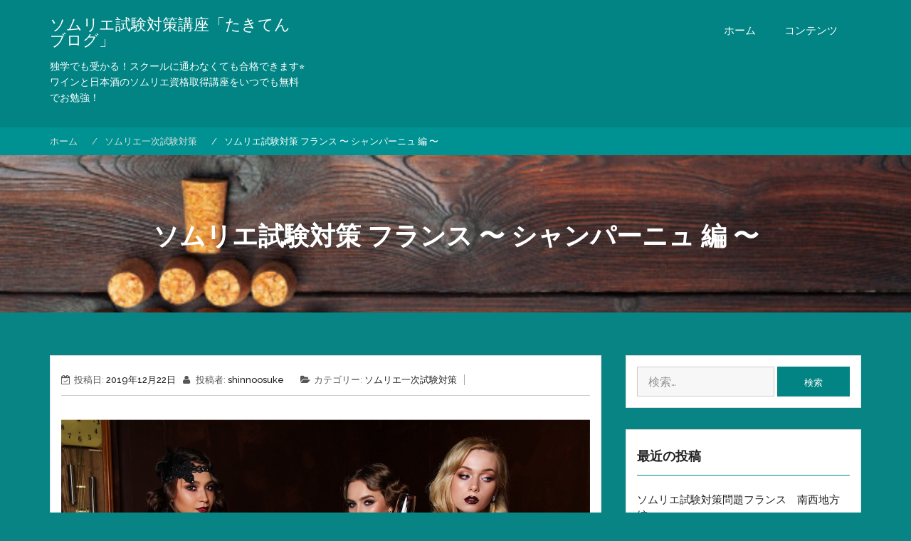

--- FILE ---
content_type: text/html; charset=UTF-8
request_url: https://takiten-blog.com/%E3%82%BD%E3%83%A0%E3%83%AA%E3%82%A8%E8%A9%A6%E9%A8%93%E5%AF%BE%E7%AD%96-%E7%AC%AC%EF%BC%92%EF%BC%98%E5%9B%9E-%E3%83%95%E3%83%A9%E3%83%B3%E3%82%B9-%E3%80%9C-%E3%82%B7%E3%83%A3%E3%83%B3%E3%83%91/
body_size: 24542
content:
    <!DOCTYPE html><html dir="ltr" lang="ja"
	prefix="og: https://ogp.me/ns#" >
<head>

	    <meta charset="UTF-8">
    <meta name="viewport" content="width=device-width, initial-scale=1">
    <link rel="profile" href="http://gmpg.org/xfn/11">
    <link rel="pingback" href="https://takiten-blog.com/xmlrpc.php">
<title>ソムリエ試験対策 フランス 〜 シャンパーニュ 編 〜 | ソムリエ試験対策講座「たきてんブログ」</title>

		<!-- All in One SEO 4.3.6.1 - aioseo.com -->
		<meta name="description" content="ソムリエ資格試験対策シャンパーニュ 地方を解説しております。" />
		<meta name="robots" content="max-image-preview:large" />
		<meta name="keywords" content="ワイン,ソムリエ,資格,ワインエキスパート" />
		<link rel="canonical" href="https://takiten-blog.com/%e3%82%bd%e3%83%a0%e3%83%aa%e3%82%a8%e8%a9%a6%e9%a8%93%e5%af%be%e7%ad%96-%e7%ac%ac%ef%bc%92%ef%bc%98%e5%9b%9e-%e3%83%95%e3%83%a9%e3%83%b3%e3%82%b9-%e3%80%9c-%e3%82%b7%e3%83%a3%e3%83%b3%e3%83%91/" />
		<meta name="generator" content="All in One SEO (AIOSEO) 4.3.6.1 " />
		<meta property="og:locale" content="ja_JP" />
		<meta property="og:site_name" content="ソムリエ試験対策講座「たきてんブログ」 » 独学でも受かる！スクールに通わなくても合格できます⭐︎ワインと日本酒のソムリエ資格取得講座をいつでも無料でお勉強！" />
		<meta property="og:type" content="article" />
		<meta property="og:title" content="ソムリエ試験対策 フランス 〜 シャンパーニュ 編 〜 | ソムリエ試験対策講座「たきてんブログ」" />
		<meta property="og:description" content="ソムリエ資格試験対策シャンパーニュ 地方を解説しております。" />
		<meta property="og:url" content="https://takiten-blog.com/%e3%82%bd%e3%83%a0%e3%83%aa%e3%82%a8%e8%a9%a6%e9%a8%93%e5%af%be%e7%ad%96-%e7%ac%ac%ef%bc%92%ef%bc%98%e5%9b%9e-%e3%83%95%e3%83%a9%e3%83%b3%e3%82%b9-%e3%80%9c-%e3%82%b7%e3%83%a3%e3%83%b3%e3%83%91/" />
		<meta property="article:published_time" content="2019-12-21T17:34:00+00:00" />
		<meta property="article:modified_time" content="2021-09-05T06:50:21+00:00" />
		<meta name="twitter:card" content="summary" />
		<meta name="twitter:title" content="ソムリエ試験対策 フランス 〜 シャンパーニュ 編 〜 | ソムリエ試験対策講座「たきてんブログ」" />
		<meta name="twitter:description" content="ソムリエ資格試験対策シャンパーニュ 地方を解説しております。" />
		<script type="application/ld+json" class="aioseo-schema">
			{"@context":"https:\/\/schema.org","@graph":[{"@type":"Article","@id":"https:\/\/takiten-blog.com\/%e3%82%bd%e3%83%a0%e3%83%aa%e3%82%a8%e8%a9%a6%e9%a8%93%e5%af%be%e7%ad%96-%e7%ac%ac%ef%bc%92%ef%bc%98%e5%9b%9e-%e3%83%95%e3%83%a9%e3%83%b3%e3%82%b9-%e3%80%9c-%e3%82%b7%e3%83%a3%e3%83%b3%e3%83%91\/#article","name":"\u30bd\u30e0\u30ea\u30a8\u8a66\u9a13\u5bfe\u7b56 \u30d5\u30e9\u30f3\u30b9 \u301c \u30b7\u30e3\u30f3\u30d1\u30fc\u30cb\u30e5 \u7de8 \u301c | \u30bd\u30e0\u30ea\u30a8\u8a66\u9a13\u5bfe\u7b56\u8b1b\u5ea7\u300c\u305f\u304d\u3066\u3093\u30d6\u30ed\u30b0\u300d","headline":"\u30bd\u30e0\u30ea\u30a8\u8a66\u9a13\u5bfe\u7b56 \u30d5\u30e9\u30f3\u30b9 \u301c \u30b7\u30e3\u30f3\u30d1\u30fc\u30cb\u30e5 \u7de8 \u301c","author":{"@id":"https:\/\/takiten-blog.com\/author\/shinnoosuke\/#author"},"publisher":{"@id":"https:\/\/takiten-blog.com\/#organization"},"image":{"@type":"ImageObject","url":"https:\/\/takiten-blog.com\/wp-content\/uploads\/2019\/11\/616171A3-F94B-49CE-A41D-9E2555C8B3AE.jpeg","width":1024,"height":683},"datePublished":"2019-12-21T17:34:00+09:00","dateModified":"2021-09-05T06:50:21+09:00","inLanguage":"ja","mainEntityOfPage":{"@id":"https:\/\/takiten-blog.com\/%e3%82%bd%e3%83%a0%e3%83%aa%e3%82%a8%e8%a9%a6%e9%a8%93%e5%af%be%e7%ad%96-%e7%ac%ac%ef%bc%92%ef%bc%98%e5%9b%9e-%e3%83%95%e3%83%a9%e3%83%b3%e3%82%b9-%e3%80%9c-%e3%82%b7%e3%83%a3%e3%83%b3%e3%83%91\/#webpage"},"isPartOf":{"@id":"https:\/\/takiten-blog.com\/%e3%82%bd%e3%83%a0%e3%83%aa%e3%82%a8%e8%a9%a6%e9%a8%93%e5%af%be%e7%ad%96-%e7%ac%ac%ef%bc%92%ef%bc%98%e5%9b%9e-%e3%83%95%e3%83%a9%e3%83%b3%e3%82%b9-%e3%80%9c-%e3%82%b7%e3%83%a3%e3%83%b3%e3%83%91\/#webpage"},"articleSection":"\u30bd\u30e0\u30ea\u30a8\u4e00\u6b21\u8a66\u9a13\u5bfe\u7b56"},{"@type":"BreadcrumbList","@id":"https:\/\/takiten-blog.com\/%e3%82%bd%e3%83%a0%e3%83%aa%e3%82%a8%e8%a9%a6%e9%a8%93%e5%af%be%e7%ad%96-%e7%ac%ac%ef%bc%92%ef%bc%98%e5%9b%9e-%e3%83%95%e3%83%a9%e3%83%b3%e3%82%b9-%e3%80%9c-%e3%82%b7%e3%83%a3%e3%83%b3%e3%83%91\/#breadcrumblist","itemListElement":[{"@type":"ListItem","@id":"https:\/\/takiten-blog.com\/#listItem","position":1,"item":{"@type":"WebPage","@id":"https:\/\/takiten-blog.com\/","name":"\u30db\u30fc\u30e0","description":"\u72ec\u5b66\u3067\u3082\u53d7\u304b\u308b\uff01\u30b9\u30af\u30fc\u30eb\u306b\u901a\u308f\u306a\u304f\u3066\u3082\u72ec\u5b66\u3067\u5408\u683c\u3067\u304d\u307e\u3059\u2b50\ufe0e\u30ef\u30a4\u30f3\u3068\u65e5\u672c\u9152\u306e\u30bd\u30e0\u30ea\u30a8\u8a66\u9a13\u5bfe\u7b56\u8b1b\u5ea7\u3092\u7121\u6599\u958b\u8b1b\u4e2d\uff01","url":"https:\/\/takiten-blog.com\/"},"nextItem":"https:\/\/takiten-blog.com\/%e3%82%bd%e3%83%a0%e3%83%aa%e3%82%a8%e8%a9%a6%e9%a8%93%e5%af%be%e7%ad%96-%e7%ac%ac%ef%bc%92%ef%bc%98%e5%9b%9e-%e3%83%95%e3%83%a9%e3%83%b3%e3%82%b9-%e3%80%9c-%e3%82%b7%e3%83%a3%e3%83%b3%e3%83%91\/#listItem"},{"@type":"ListItem","@id":"https:\/\/takiten-blog.com\/%e3%82%bd%e3%83%a0%e3%83%aa%e3%82%a8%e8%a9%a6%e9%a8%93%e5%af%be%e7%ad%96-%e7%ac%ac%ef%bc%92%ef%bc%98%e5%9b%9e-%e3%83%95%e3%83%a9%e3%83%b3%e3%82%b9-%e3%80%9c-%e3%82%b7%e3%83%a3%e3%83%b3%e3%83%91\/#listItem","position":2,"item":{"@type":"WebPage","@id":"https:\/\/takiten-blog.com\/%e3%82%bd%e3%83%a0%e3%83%aa%e3%82%a8%e8%a9%a6%e9%a8%93%e5%af%be%e7%ad%96-%e7%ac%ac%ef%bc%92%ef%bc%98%e5%9b%9e-%e3%83%95%e3%83%a9%e3%83%b3%e3%82%b9-%e3%80%9c-%e3%82%b7%e3%83%a3%e3%83%b3%e3%83%91\/","name":"\u30bd\u30e0\u30ea\u30a8\u8a66\u9a13\u5bfe\u7b56 \u30d5\u30e9\u30f3\u30b9 \u301c \u30b7\u30e3\u30f3\u30d1\u30fc\u30cb\u30e5 \u7de8 \u301c","description":"\u30bd\u30e0\u30ea\u30a8\u8cc7\u683c\u8a66\u9a13\u5bfe\u7b56\u30b7\u30e3\u30f3\u30d1\u30fc\u30cb\u30e5 \u5730\u65b9\u3092\u89e3\u8aac\u3057\u3066\u304a\u308a\u307e\u3059\u3002","url":"https:\/\/takiten-blog.com\/%e3%82%bd%e3%83%a0%e3%83%aa%e3%82%a8%e8%a9%a6%e9%a8%93%e5%af%be%e7%ad%96-%e7%ac%ac%ef%bc%92%ef%bc%98%e5%9b%9e-%e3%83%95%e3%83%a9%e3%83%b3%e3%82%b9-%e3%80%9c-%e3%82%b7%e3%83%a3%e3%83%b3%e3%83%91\/"},"previousItem":"https:\/\/takiten-blog.com\/#listItem"}]},{"@type":"Organization","@id":"https:\/\/takiten-blog.com\/#organization","name":"\u305f\u304d\u3066\u3093\u30bd\u30e0\u30ea\u30a8","url":"https:\/\/takiten-blog.com\/","logo":{"@type":"ImageObject","url":"https:\/\/takiten-blog.com\/wp-content\/uploads\/2020\/05\/DCE293E5-6B43-4E26-A0B2-4EA243D47E3C.jpeg","@id":"https:\/\/takiten-blog.com\/#organizationLogo","width":626,"height":593},"image":{"@id":"https:\/\/takiten-blog.com\/#organizationLogo"},"contactPoint":{"@type":"ContactPoint","telephone":"+818016956519","contactType":"Customer Support"}},{"@type":"Person","@id":"https:\/\/takiten-blog.com\/author\/shinnoosuke\/#author","url":"https:\/\/takiten-blog.com\/author\/shinnoosuke\/","name":"\u305f\u304d\u3066\u3093","image":{"@type":"ImageObject","@id":"https:\/\/takiten-blog.com\/%e3%82%bd%e3%83%a0%e3%83%aa%e3%82%a8%e8%a9%a6%e9%a8%93%e5%af%be%e7%ad%96-%e7%ac%ac%ef%bc%92%ef%bc%98%e5%9b%9e-%e3%83%95%e3%83%a9%e3%83%b3%e3%82%b9-%e3%80%9c-%e3%82%b7%e3%83%a3%e3%83%b3%e3%83%91\/#authorImage","url":"https:\/\/secure.gravatar.com\/avatar\/ce43f86f874138d83891a82606c28bf4?s=96&d=mm&r=g","width":96,"height":96,"caption":"\u305f\u304d\u3066\u3093"}},{"@type":"WebPage","@id":"https:\/\/takiten-blog.com\/%e3%82%bd%e3%83%a0%e3%83%aa%e3%82%a8%e8%a9%a6%e9%a8%93%e5%af%be%e7%ad%96-%e7%ac%ac%ef%bc%92%ef%bc%98%e5%9b%9e-%e3%83%95%e3%83%a9%e3%83%b3%e3%82%b9-%e3%80%9c-%e3%82%b7%e3%83%a3%e3%83%b3%e3%83%91\/#webpage","url":"https:\/\/takiten-blog.com\/%e3%82%bd%e3%83%a0%e3%83%aa%e3%82%a8%e8%a9%a6%e9%a8%93%e5%af%be%e7%ad%96-%e7%ac%ac%ef%bc%92%ef%bc%98%e5%9b%9e-%e3%83%95%e3%83%a9%e3%83%b3%e3%82%b9-%e3%80%9c-%e3%82%b7%e3%83%a3%e3%83%b3%e3%83%91\/","name":"\u30bd\u30e0\u30ea\u30a8\u8a66\u9a13\u5bfe\u7b56 \u30d5\u30e9\u30f3\u30b9 \u301c \u30b7\u30e3\u30f3\u30d1\u30fc\u30cb\u30e5 \u7de8 \u301c | \u30bd\u30e0\u30ea\u30a8\u8a66\u9a13\u5bfe\u7b56\u8b1b\u5ea7\u300c\u305f\u304d\u3066\u3093\u30d6\u30ed\u30b0\u300d","description":"\u30bd\u30e0\u30ea\u30a8\u8cc7\u683c\u8a66\u9a13\u5bfe\u7b56\u30b7\u30e3\u30f3\u30d1\u30fc\u30cb\u30e5 \u5730\u65b9\u3092\u89e3\u8aac\u3057\u3066\u304a\u308a\u307e\u3059\u3002","inLanguage":"ja","isPartOf":{"@id":"https:\/\/takiten-blog.com\/#website"},"breadcrumb":{"@id":"https:\/\/takiten-blog.com\/%e3%82%bd%e3%83%a0%e3%83%aa%e3%82%a8%e8%a9%a6%e9%a8%93%e5%af%be%e7%ad%96-%e7%ac%ac%ef%bc%92%ef%bc%98%e5%9b%9e-%e3%83%95%e3%83%a9%e3%83%b3%e3%82%b9-%e3%80%9c-%e3%82%b7%e3%83%a3%e3%83%b3%e3%83%91\/#breadcrumblist"},"author":{"@id":"https:\/\/takiten-blog.com\/author\/shinnoosuke\/#author"},"creator":{"@id":"https:\/\/takiten-blog.com\/author\/shinnoosuke\/#author"},"image":{"@type":"ImageObject","url":"https:\/\/takiten-blog.com\/wp-content\/uploads\/2019\/11\/616171A3-F94B-49CE-A41D-9E2555C8B3AE.jpeg","@id":"https:\/\/takiten-blog.com\/#mainImage","width":1024,"height":683},"primaryImageOfPage":{"@id":"https:\/\/takiten-blog.com\/%e3%82%bd%e3%83%a0%e3%83%aa%e3%82%a8%e8%a9%a6%e9%a8%93%e5%af%be%e7%ad%96-%e7%ac%ac%ef%bc%92%ef%bc%98%e5%9b%9e-%e3%83%95%e3%83%a9%e3%83%b3%e3%82%b9-%e3%80%9c-%e3%82%b7%e3%83%a3%e3%83%b3%e3%83%91\/#mainImage"},"datePublished":"2019-12-21T17:34:00+09:00","dateModified":"2021-09-05T06:50:21+09:00"},{"@type":"WebSite","@id":"https:\/\/takiten-blog.com\/#website","url":"https:\/\/takiten-blog.com\/","name":"\u30bd\u30e0\u30ea\u30a8\u8a66\u9a13\u5bfe\u7b56\u8b1b\u5ea7\u300c\u305f\u304d\u3066\u3093\u30d6\u30ed\u30b0\u300d","description":"\u72ec\u5b66\u3067\u3082\u53d7\u304b\u308b\uff01\u30b9\u30af\u30fc\u30eb\u306b\u901a\u308f\u306a\u304f\u3066\u3082\u5408\u683c\u3067\u304d\u307e\u3059\u2b50\ufe0e\u30ef\u30a4\u30f3\u3068\u65e5\u672c\u9152\u306e\u30bd\u30e0\u30ea\u30a8\u8cc7\u683c\u53d6\u5f97\u8b1b\u5ea7\u3092\u3044\u3064\u3067\u3082\u7121\u6599\u3067\u304a\u52c9\u5f37\uff01","inLanguage":"ja","publisher":{"@id":"https:\/\/takiten-blog.com\/#organization"}}]}
		</script>
		<!-- All in One SEO -->

<link rel='dns-prefetch' href='//fonts.googleapis.com' />
<link rel="alternate" type="application/rss+xml" title="ソムリエ試験対策講座「たきてんブログ」 &raquo; フィード" href="https://takiten-blog.com/feed/" />
<link rel="alternate" type="application/rss+xml" title="ソムリエ試験対策講座「たきてんブログ」 &raquo; コメントフィード" href="https://takiten-blog.com/comments/feed/" />
<link rel="alternate" type="application/rss+xml" title="ソムリエ試験対策講座「たきてんブログ」 &raquo; ソムリエ試験対策 フランス 〜 シャンパーニュ 編 〜 のコメントのフィード" href="https://takiten-blog.com/%e3%82%bd%e3%83%a0%e3%83%aa%e3%82%a8%e8%a9%a6%e9%a8%93%e5%af%be%e7%ad%96-%e7%ac%ac%ef%bc%92%ef%bc%98%e5%9b%9e-%e3%83%95%e3%83%a9%e3%83%b3%e3%82%b9-%e3%80%9c-%e3%82%b7%e3%83%a3%e3%83%b3%e3%83%91/feed/" />
		<!-- This site uses the Google Analytics by MonsterInsights plugin v8.14.1 - Using Analytics tracking - https://www.monsterinsights.com/ -->
							<script src="//www.googletagmanager.com/gtag/js?id=UA-152416373-1"  data-cfasync="false" data-wpfc-render="false" type="text/javascript" async></script>
			<script data-cfasync="false" data-wpfc-render="false" type="text/javascript">
				var mi_version = '8.14.1';
				var mi_track_user = true;
				var mi_no_track_reason = '';
				
								var disableStrs = [
															'ga-disable-UA-152416373-1',
									];

				/* Function to detect opted out users */
				function __gtagTrackerIsOptedOut() {
					for (var index = 0; index < disableStrs.length; index++) {
						if (document.cookie.indexOf(disableStrs[index] + '=true') > -1) {
							return true;
						}
					}

					return false;
				}

				/* Disable tracking if the opt-out cookie exists. */
				if (__gtagTrackerIsOptedOut()) {
					for (var index = 0; index < disableStrs.length; index++) {
						window[disableStrs[index]] = true;
					}
				}

				/* Opt-out function */
				function __gtagTrackerOptout() {
					for (var index = 0; index < disableStrs.length; index++) {
						document.cookie = disableStrs[index] + '=true; expires=Thu, 31 Dec 2099 23:59:59 UTC; path=/';
						window[disableStrs[index]] = true;
					}
				}

				if ('undefined' === typeof gaOptout) {
					function gaOptout() {
						__gtagTrackerOptout();
					}
				}
								window.dataLayer = window.dataLayer || [];

				window.MonsterInsightsDualTracker = {
					helpers: {},
					trackers: {},
				};
				if (mi_track_user) {
					function __gtagDataLayer() {
						dataLayer.push(arguments);
					}

					function __gtagTracker(type, name, parameters) {
						if (!parameters) {
							parameters = {};
						}

						if (parameters.send_to) {
							__gtagDataLayer.apply(null, arguments);
							return;
						}

						if (type === 'event') {
							
														parameters.send_to = monsterinsights_frontend.ua;
							__gtagDataLayer(type, name, parameters);
													} else {
							__gtagDataLayer.apply(null, arguments);
						}
					}

					__gtagTracker('js', new Date());
					__gtagTracker('set', {
						'developer_id.dZGIzZG': true,
											});
															__gtagTracker('config', 'UA-152416373-1', {"forceSSL":"true","link_attribution":"true"} );
										window.gtag = __gtagTracker;										(function () {
						/* https://developers.google.com/analytics/devguides/collection/analyticsjs/ */
						/* ga and __gaTracker compatibility shim. */
						var noopfn = function () {
							return null;
						};
						var newtracker = function () {
							return new Tracker();
						};
						var Tracker = function () {
							return null;
						};
						var p = Tracker.prototype;
						p.get = noopfn;
						p.set = noopfn;
						p.send = function () {
							var args = Array.prototype.slice.call(arguments);
							args.unshift('send');
							__gaTracker.apply(null, args);
						};
						var __gaTracker = function () {
							var len = arguments.length;
							if (len === 0) {
								return;
							}
							var f = arguments[len - 1];
							if (typeof f !== 'object' || f === null || typeof f.hitCallback !== 'function') {
								if ('send' === arguments[0]) {
									var hitConverted, hitObject = false, action;
									if ('event' === arguments[1]) {
										if ('undefined' !== typeof arguments[3]) {
											hitObject = {
												'eventAction': arguments[3],
												'eventCategory': arguments[2],
												'eventLabel': arguments[4],
												'value': arguments[5] ? arguments[5] : 1,
											}
										}
									}
									if ('pageview' === arguments[1]) {
										if ('undefined' !== typeof arguments[2]) {
											hitObject = {
												'eventAction': 'page_view',
												'page_path': arguments[2],
											}
										}
									}
									if (typeof arguments[2] === 'object') {
										hitObject = arguments[2];
									}
									if (typeof arguments[5] === 'object') {
										Object.assign(hitObject, arguments[5]);
									}
									if ('undefined' !== typeof arguments[1].hitType) {
										hitObject = arguments[1];
										if ('pageview' === hitObject.hitType) {
											hitObject.eventAction = 'page_view';
										}
									}
									if (hitObject) {
										action = 'timing' === arguments[1].hitType ? 'timing_complete' : hitObject.eventAction;
										hitConverted = mapArgs(hitObject);
										__gtagTracker('event', action, hitConverted);
									}
								}
								return;
							}

							function mapArgs(args) {
								var arg, hit = {};
								var gaMap = {
									'eventCategory': 'event_category',
									'eventAction': 'event_action',
									'eventLabel': 'event_label',
									'eventValue': 'event_value',
									'nonInteraction': 'non_interaction',
									'timingCategory': 'event_category',
									'timingVar': 'name',
									'timingValue': 'value',
									'timingLabel': 'event_label',
									'page': 'page_path',
									'location': 'page_location',
									'title': 'page_title',
								};
								for (arg in args) {
																		if (!(!args.hasOwnProperty(arg) || !gaMap.hasOwnProperty(arg))) {
										hit[gaMap[arg]] = args[arg];
									} else {
										hit[arg] = args[arg];
									}
								}
								return hit;
							}

							try {
								f.hitCallback();
							} catch (ex) {
							}
						};
						__gaTracker.create = newtracker;
						__gaTracker.getByName = newtracker;
						__gaTracker.getAll = function () {
							return [];
						};
						__gaTracker.remove = noopfn;
						__gaTracker.loaded = true;
						window['__gaTracker'] = __gaTracker;
					})();
									} else {
										console.log("");
					(function () {
						function __gtagTracker() {
							return null;
						}

						window['__gtagTracker'] = __gtagTracker;
						window['gtag'] = __gtagTracker;
					})();
									}
			</script>
				<!-- / Google Analytics by MonsterInsights -->
		<script type="text/javascript">
window._wpemojiSettings = {"baseUrl":"https:\/\/s.w.org\/images\/core\/emoji\/14.0.0\/72x72\/","ext":".png","svgUrl":"https:\/\/s.w.org\/images\/core\/emoji\/14.0.0\/svg\/","svgExt":".svg","source":{"concatemoji":"https:\/\/takiten-blog.com\/wp-includes\/js\/wp-emoji-release.min.js?ver=6.2.8"}};
/*! This file is auto-generated */
!function(e,a,t){var n,r,o,i=a.createElement("canvas"),p=i.getContext&&i.getContext("2d");function s(e,t){p.clearRect(0,0,i.width,i.height),p.fillText(e,0,0);e=i.toDataURL();return p.clearRect(0,0,i.width,i.height),p.fillText(t,0,0),e===i.toDataURL()}function c(e){var t=a.createElement("script");t.src=e,t.defer=t.type="text/javascript",a.getElementsByTagName("head")[0].appendChild(t)}for(o=Array("flag","emoji"),t.supports={everything:!0,everythingExceptFlag:!0},r=0;r<o.length;r++)t.supports[o[r]]=function(e){if(p&&p.fillText)switch(p.textBaseline="top",p.font="600 32px Arial",e){case"flag":return s("\ud83c\udff3\ufe0f\u200d\u26a7\ufe0f","\ud83c\udff3\ufe0f\u200b\u26a7\ufe0f")?!1:!s("\ud83c\uddfa\ud83c\uddf3","\ud83c\uddfa\u200b\ud83c\uddf3")&&!s("\ud83c\udff4\udb40\udc67\udb40\udc62\udb40\udc65\udb40\udc6e\udb40\udc67\udb40\udc7f","\ud83c\udff4\u200b\udb40\udc67\u200b\udb40\udc62\u200b\udb40\udc65\u200b\udb40\udc6e\u200b\udb40\udc67\u200b\udb40\udc7f");case"emoji":return!s("\ud83e\udef1\ud83c\udffb\u200d\ud83e\udef2\ud83c\udfff","\ud83e\udef1\ud83c\udffb\u200b\ud83e\udef2\ud83c\udfff")}return!1}(o[r]),t.supports.everything=t.supports.everything&&t.supports[o[r]],"flag"!==o[r]&&(t.supports.everythingExceptFlag=t.supports.everythingExceptFlag&&t.supports[o[r]]);t.supports.everythingExceptFlag=t.supports.everythingExceptFlag&&!t.supports.flag,t.DOMReady=!1,t.readyCallback=function(){t.DOMReady=!0},t.supports.everything||(n=function(){t.readyCallback()},a.addEventListener?(a.addEventListener("DOMContentLoaded",n,!1),e.addEventListener("load",n,!1)):(e.attachEvent("onload",n),a.attachEvent("onreadystatechange",function(){"complete"===a.readyState&&t.readyCallback()})),(e=t.source||{}).concatemoji?c(e.concatemoji):e.wpemoji&&e.twemoji&&(c(e.twemoji),c(e.wpemoji)))}(window,document,window._wpemojiSettings);
</script>
<style type="text/css">
img.wp-smiley,
img.emoji {
	display: inline !important;
	border: none !important;
	box-shadow: none !important;
	height: 1em !important;
	width: 1em !important;
	margin: 0 0.07em !important;
	vertical-align: -0.1em !important;
	background: none !important;
	padding: 0 !important;
}
</style>
	<link rel='stylesheet' id='wp-block-library-css' href='https://takiten-blog.com/wp-includes/css/dist/block-library/style.min.css?ver=6.2.8' type='text/css' media='all' />
<style id='wp-block-library-theme-inline-css' type='text/css'>
.wp-block-audio figcaption{color:#555;font-size:13px;text-align:center}.is-dark-theme .wp-block-audio figcaption{color:hsla(0,0%,100%,.65)}.wp-block-audio{margin:0 0 1em}.wp-block-code{border:1px solid #ccc;border-radius:4px;font-family:Menlo,Consolas,monaco,monospace;padding:.8em 1em}.wp-block-embed figcaption{color:#555;font-size:13px;text-align:center}.is-dark-theme .wp-block-embed figcaption{color:hsla(0,0%,100%,.65)}.wp-block-embed{margin:0 0 1em}.blocks-gallery-caption{color:#555;font-size:13px;text-align:center}.is-dark-theme .blocks-gallery-caption{color:hsla(0,0%,100%,.65)}.wp-block-image figcaption{color:#555;font-size:13px;text-align:center}.is-dark-theme .wp-block-image figcaption{color:hsla(0,0%,100%,.65)}.wp-block-image{margin:0 0 1em}.wp-block-pullquote{border-bottom:4px solid;border-top:4px solid;color:currentColor;margin-bottom:1.75em}.wp-block-pullquote cite,.wp-block-pullquote footer,.wp-block-pullquote__citation{color:currentColor;font-size:.8125em;font-style:normal;text-transform:uppercase}.wp-block-quote{border-left:.25em solid;margin:0 0 1.75em;padding-left:1em}.wp-block-quote cite,.wp-block-quote footer{color:currentColor;font-size:.8125em;font-style:normal;position:relative}.wp-block-quote.has-text-align-right{border-left:none;border-right:.25em solid;padding-left:0;padding-right:1em}.wp-block-quote.has-text-align-center{border:none;padding-left:0}.wp-block-quote.is-large,.wp-block-quote.is-style-large,.wp-block-quote.is-style-plain{border:none}.wp-block-search .wp-block-search__label{font-weight:700}.wp-block-search__button{border:1px solid #ccc;padding:.375em .625em}:where(.wp-block-group.has-background){padding:1.25em 2.375em}.wp-block-separator.has-css-opacity{opacity:.4}.wp-block-separator{border:none;border-bottom:2px solid;margin-left:auto;margin-right:auto}.wp-block-separator.has-alpha-channel-opacity{opacity:1}.wp-block-separator:not(.is-style-wide):not(.is-style-dots){width:100px}.wp-block-separator.has-background:not(.is-style-dots){border-bottom:none;height:1px}.wp-block-separator.has-background:not(.is-style-wide):not(.is-style-dots){height:2px}.wp-block-table{margin:0 0 1em}.wp-block-table td,.wp-block-table th{word-break:normal}.wp-block-table figcaption{color:#555;font-size:13px;text-align:center}.is-dark-theme .wp-block-table figcaption{color:hsla(0,0%,100%,.65)}.wp-block-video figcaption{color:#555;font-size:13px;text-align:center}.is-dark-theme .wp-block-video figcaption{color:hsla(0,0%,100%,.65)}.wp-block-video{margin:0 0 1em}.wp-block-template-part.has-background{margin-bottom:0;margin-top:0;padding:1.25em 2.375em}
</style>
<link rel='stylesheet' id='classic-theme-styles-css' href='https://takiten-blog.com/wp-includes/css/classic-themes.min.css?ver=6.2.8' type='text/css' media='all' />
<style id='global-styles-inline-css' type='text/css'>
body{--wp--preset--color--black: #000000;--wp--preset--color--cyan-bluish-gray: #abb8c3;--wp--preset--color--white: #ffffff;--wp--preset--color--pale-pink: #f78da7;--wp--preset--color--vivid-red: #cf2e2e;--wp--preset--color--luminous-vivid-orange: #ff6900;--wp--preset--color--luminous-vivid-amber: #fcb900;--wp--preset--color--light-green-cyan: #7bdcb5;--wp--preset--color--vivid-green-cyan: #00d084;--wp--preset--color--pale-cyan-blue: #8ed1fc;--wp--preset--color--vivid-cyan-blue: #0693e3;--wp--preset--color--vivid-purple: #9b51e0;--wp--preset--gradient--vivid-cyan-blue-to-vivid-purple: linear-gradient(135deg,rgba(6,147,227,1) 0%,rgb(155,81,224) 100%);--wp--preset--gradient--light-green-cyan-to-vivid-green-cyan: linear-gradient(135deg,rgb(122,220,180) 0%,rgb(0,208,130) 100%);--wp--preset--gradient--luminous-vivid-amber-to-luminous-vivid-orange: linear-gradient(135deg,rgba(252,185,0,1) 0%,rgba(255,105,0,1) 100%);--wp--preset--gradient--luminous-vivid-orange-to-vivid-red: linear-gradient(135deg,rgba(255,105,0,1) 0%,rgb(207,46,46) 100%);--wp--preset--gradient--very-light-gray-to-cyan-bluish-gray: linear-gradient(135deg,rgb(238,238,238) 0%,rgb(169,184,195) 100%);--wp--preset--gradient--cool-to-warm-spectrum: linear-gradient(135deg,rgb(74,234,220) 0%,rgb(151,120,209) 20%,rgb(207,42,186) 40%,rgb(238,44,130) 60%,rgb(251,105,98) 80%,rgb(254,248,76) 100%);--wp--preset--gradient--blush-light-purple: linear-gradient(135deg,rgb(255,206,236) 0%,rgb(152,150,240) 100%);--wp--preset--gradient--blush-bordeaux: linear-gradient(135deg,rgb(254,205,165) 0%,rgb(254,45,45) 50%,rgb(107,0,62) 100%);--wp--preset--gradient--luminous-dusk: linear-gradient(135deg,rgb(255,203,112) 0%,rgb(199,81,192) 50%,rgb(65,88,208) 100%);--wp--preset--gradient--pale-ocean: linear-gradient(135deg,rgb(255,245,203) 0%,rgb(182,227,212) 50%,rgb(51,167,181) 100%);--wp--preset--gradient--electric-grass: linear-gradient(135deg,rgb(202,248,128) 0%,rgb(113,206,126) 100%);--wp--preset--gradient--midnight: linear-gradient(135deg,rgb(2,3,129) 0%,rgb(40,116,252) 100%);--wp--preset--duotone--dark-grayscale: url('#wp-duotone-dark-grayscale');--wp--preset--duotone--grayscale: url('#wp-duotone-grayscale');--wp--preset--duotone--purple-yellow: url('#wp-duotone-purple-yellow');--wp--preset--duotone--blue-red: url('#wp-duotone-blue-red');--wp--preset--duotone--midnight: url('#wp-duotone-midnight');--wp--preset--duotone--magenta-yellow: url('#wp-duotone-magenta-yellow');--wp--preset--duotone--purple-green: url('#wp-duotone-purple-green');--wp--preset--duotone--blue-orange: url('#wp-duotone-blue-orange');--wp--preset--font-size--small: 13px;--wp--preset--font-size--medium: 20px;--wp--preset--font-size--large: 36px;--wp--preset--font-size--x-large: 42px;--wp--preset--spacing--20: 0.44rem;--wp--preset--spacing--30: 0.67rem;--wp--preset--spacing--40: 1rem;--wp--preset--spacing--50: 1.5rem;--wp--preset--spacing--60: 2.25rem;--wp--preset--spacing--70: 3.38rem;--wp--preset--spacing--80: 5.06rem;--wp--preset--shadow--natural: 6px 6px 9px rgba(0, 0, 0, 0.2);--wp--preset--shadow--deep: 12px 12px 50px rgba(0, 0, 0, 0.4);--wp--preset--shadow--sharp: 6px 6px 0px rgba(0, 0, 0, 0.2);--wp--preset--shadow--outlined: 6px 6px 0px -3px rgba(255, 255, 255, 1), 6px 6px rgba(0, 0, 0, 1);--wp--preset--shadow--crisp: 6px 6px 0px rgba(0, 0, 0, 1);}:where(.is-layout-flex){gap: 0.5em;}body .is-layout-flow > .alignleft{float: left;margin-inline-start: 0;margin-inline-end: 2em;}body .is-layout-flow > .alignright{float: right;margin-inline-start: 2em;margin-inline-end: 0;}body .is-layout-flow > .aligncenter{margin-left: auto !important;margin-right: auto !important;}body .is-layout-constrained > .alignleft{float: left;margin-inline-start: 0;margin-inline-end: 2em;}body .is-layout-constrained > .alignright{float: right;margin-inline-start: 2em;margin-inline-end: 0;}body .is-layout-constrained > .aligncenter{margin-left: auto !important;margin-right: auto !important;}body .is-layout-constrained > :where(:not(.alignleft):not(.alignright):not(.alignfull)){max-width: var(--wp--style--global--content-size);margin-left: auto !important;margin-right: auto !important;}body .is-layout-constrained > .alignwide{max-width: var(--wp--style--global--wide-size);}body .is-layout-flex{display: flex;}body .is-layout-flex{flex-wrap: wrap;align-items: center;}body .is-layout-flex > *{margin: 0;}:where(.wp-block-columns.is-layout-flex){gap: 2em;}.has-black-color{color: var(--wp--preset--color--black) !important;}.has-cyan-bluish-gray-color{color: var(--wp--preset--color--cyan-bluish-gray) !important;}.has-white-color{color: var(--wp--preset--color--white) !important;}.has-pale-pink-color{color: var(--wp--preset--color--pale-pink) !important;}.has-vivid-red-color{color: var(--wp--preset--color--vivid-red) !important;}.has-luminous-vivid-orange-color{color: var(--wp--preset--color--luminous-vivid-orange) !important;}.has-luminous-vivid-amber-color{color: var(--wp--preset--color--luminous-vivid-amber) !important;}.has-light-green-cyan-color{color: var(--wp--preset--color--light-green-cyan) !important;}.has-vivid-green-cyan-color{color: var(--wp--preset--color--vivid-green-cyan) !important;}.has-pale-cyan-blue-color{color: var(--wp--preset--color--pale-cyan-blue) !important;}.has-vivid-cyan-blue-color{color: var(--wp--preset--color--vivid-cyan-blue) !important;}.has-vivid-purple-color{color: var(--wp--preset--color--vivid-purple) !important;}.has-black-background-color{background-color: var(--wp--preset--color--black) !important;}.has-cyan-bluish-gray-background-color{background-color: var(--wp--preset--color--cyan-bluish-gray) !important;}.has-white-background-color{background-color: var(--wp--preset--color--white) !important;}.has-pale-pink-background-color{background-color: var(--wp--preset--color--pale-pink) !important;}.has-vivid-red-background-color{background-color: var(--wp--preset--color--vivid-red) !important;}.has-luminous-vivid-orange-background-color{background-color: var(--wp--preset--color--luminous-vivid-orange) !important;}.has-luminous-vivid-amber-background-color{background-color: var(--wp--preset--color--luminous-vivid-amber) !important;}.has-light-green-cyan-background-color{background-color: var(--wp--preset--color--light-green-cyan) !important;}.has-vivid-green-cyan-background-color{background-color: var(--wp--preset--color--vivid-green-cyan) !important;}.has-pale-cyan-blue-background-color{background-color: var(--wp--preset--color--pale-cyan-blue) !important;}.has-vivid-cyan-blue-background-color{background-color: var(--wp--preset--color--vivid-cyan-blue) !important;}.has-vivid-purple-background-color{background-color: var(--wp--preset--color--vivid-purple) !important;}.has-black-border-color{border-color: var(--wp--preset--color--black) !important;}.has-cyan-bluish-gray-border-color{border-color: var(--wp--preset--color--cyan-bluish-gray) !important;}.has-white-border-color{border-color: var(--wp--preset--color--white) !important;}.has-pale-pink-border-color{border-color: var(--wp--preset--color--pale-pink) !important;}.has-vivid-red-border-color{border-color: var(--wp--preset--color--vivid-red) !important;}.has-luminous-vivid-orange-border-color{border-color: var(--wp--preset--color--luminous-vivid-orange) !important;}.has-luminous-vivid-amber-border-color{border-color: var(--wp--preset--color--luminous-vivid-amber) !important;}.has-light-green-cyan-border-color{border-color: var(--wp--preset--color--light-green-cyan) !important;}.has-vivid-green-cyan-border-color{border-color: var(--wp--preset--color--vivid-green-cyan) !important;}.has-pale-cyan-blue-border-color{border-color: var(--wp--preset--color--pale-cyan-blue) !important;}.has-vivid-cyan-blue-border-color{border-color: var(--wp--preset--color--vivid-cyan-blue) !important;}.has-vivid-purple-border-color{border-color: var(--wp--preset--color--vivid-purple) !important;}.has-vivid-cyan-blue-to-vivid-purple-gradient-background{background: var(--wp--preset--gradient--vivid-cyan-blue-to-vivid-purple) !important;}.has-light-green-cyan-to-vivid-green-cyan-gradient-background{background: var(--wp--preset--gradient--light-green-cyan-to-vivid-green-cyan) !important;}.has-luminous-vivid-amber-to-luminous-vivid-orange-gradient-background{background: var(--wp--preset--gradient--luminous-vivid-amber-to-luminous-vivid-orange) !important;}.has-luminous-vivid-orange-to-vivid-red-gradient-background{background: var(--wp--preset--gradient--luminous-vivid-orange-to-vivid-red) !important;}.has-very-light-gray-to-cyan-bluish-gray-gradient-background{background: var(--wp--preset--gradient--very-light-gray-to-cyan-bluish-gray) !important;}.has-cool-to-warm-spectrum-gradient-background{background: var(--wp--preset--gradient--cool-to-warm-spectrum) !important;}.has-blush-light-purple-gradient-background{background: var(--wp--preset--gradient--blush-light-purple) !important;}.has-blush-bordeaux-gradient-background{background: var(--wp--preset--gradient--blush-bordeaux) !important;}.has-luminous-dusk-gradient-background{background: var(--wp--preset--gradient--luminous-dusk) !important;}.has-pale-ocean-gradient-background{background: var(--wp--preset--gradient--pale-ocean) !important;}.has-electric-grass-gradient-background{background: var(--wp--preset--gradient--electric-grass) !important;}.has-midnight-gradient-background{background: var(--wp--preset--gradient--midnight) !important;}.has-small-font-size{font-size: var(--wp--preset--font-size--small) !important;}.has-medium-font-size{font-size: var(--wp--preset--font-size--medium) !important;}.has-large-font-size{font-size: var(--wp--preset--font-size--large) !important;}.has-x-large-font-size{font-size: var(--wp--preset--font-size--x-large) !important;}
.wp-block-navigation a:where(:not(.wp-element-button)){color: inherit;}
:where(.wp-block-columns.is-layout-flex){gap: 2em;}
.wp-block-pullquote{font-size: 1.5em;line-height: 1.6;}
</style>
<link rel='stylesheet' id='ez-toc-css' href='https://takiten-blog.com/wp-content/plugins/easy-table-of-contents/assets/css/screen.min.css?ver=2.0.47.1' type='text/css' media='all' />
<style id='ez-toc-inline-css' type='text/css'>
div#ez-toc-container p.ez-toc-title {font-size: 120%;}div#ez-toc-container p.ez-toc-title {font-weight: 500;}div#ez-toc-container ul li {font-size: 95%;}div#ez-toc-container nav ul ul li ul li {font-size: %!important;}
.ez-toc-container-direction {direction: ltr;}.ez-toc-counter ul{counter-reset: item;}.ez-toc-counter nav ul li a::before {content: counters(item, ".", decimal) ". ";display: inline-block;counter-increment: item;flex-grow: 0;flex-shrink: 0;margin-right: .2em; float: left;}.ez-toc-widget-direction {direction: ltr;}.ez-toc-widget-container ul{counter-reset: item;}.ez-toc-widget-container nav ul li a::before {content: counters(item, ".", decimal) ". ";display: inline-block;counter-increment: item;flex-grow: 0;flex-shrink: 0;margin-right: .2em; float: left;}
</style>
<link rel='stylesheet' id='bootstrap-css' href='https://takiten-blog.com/wp-content/themes/bizlight/assets/frameworks/bootstrap/css/bootstrap.css?ver=3.3.4' type='text/css' media='all' />
<link rel='stylesheet' id='bizlight-googleapis-css' href='//fonts.googleapis.com/css?family=Raleway%3A400%2C300%2C500%2C600%2C700%2C900&#038;ver=6.2.8' type='text/css' media='all' />
<link rel='stylesheet' id='bizlight-googleapis-other-font-family-css' href='//fonts.googleapis.com/css?family=Raleway&#038;ver=6.2.8' type='text/css' media='all' />
<link rel='stylesheet' id='fontawesome-css' href='https://takiten-blog.com/wp-content/themes/bizlight/assets/frameworks/Font-Awesome/css/font-awesome.min.css?ver=4.4.0' type='text/css' media='all' />
<link rel='stylesheet' id='animate-css' href='https://takiten-blog.com/wp-content/themes/bizlight/assets/frameworks/wow/css/animate.min.css?ver=3.4.0' type='text/css' media='all' />
<link rel='stylesheet' id='bizlight-style-css' href='https://takiten-blog.com/wp-content/themes/bizlight/style.css?ver=6.2.8' type='text/css' media='all' />
<link rel='stylesheet' id='widget-css' href='https://takiten-blog.com/wp-content/themes/bizlight/inc/widget/assets/widget.css?ver=6.2.8' type='text/css' media='all' />
<script type='text/javascript' src='https://takiten-blog.com/wp-content/plugins/google-analytics-for-wordpress/assets/js/frontend-gtag.min.js?ver=8.14.1' id='monsterinsights-frontend-script-js'></script>
<script data-cfasync="false" data-wpfc-render="false" type="text/javascript" id='monsterinsights-frontend-script-js-extra'>/* <![CDATA[ */
var monsterinsights_frontend = {"js_events_tracking":"true","download_extensions":"doc,pdf,ppt,zip,xls,docx,pptx,xlsx","inbound_paths":"[{\"path\":\"\\\/go\\\/\",\"label\":\"affiliate\"},{\"path\":\"\\\/recommend\\\/\",\"label\":\"affiliate\"}]","home_url":"https:\/\/takiten-blog.com","hash_tracking":"false","ua":"UA-152416373-1","v4_id":""};/* ]]> */
</script>
<script type='text/javascript' src='https://takiten-blog.com/wp-includes/js/jquery/jquery.min.js?ver=3.6.4' id='jquery-core-js'></script>
<script type='text/javascript' src='https://takiten-blog.com/wp-includes/js/jquery/jquery-migrate.min.js?ver=3.4.0' id='jquery-migrate-js'></script>
<script type='text/javascript' id='ez-toc-scroll-scriptjs-js-after'>
jQuery(document).ready(function(){document.querySelectorAll(".ez-toc-section").forEach(t=>{t.setAttribute("ez-toc-data-id","#"+decodeURI(t.getAttribute("id")))}),jQuery("a.ez-toc-link").click(function(){let t=jQuery(this).attr("href"),e=jQuery("#wpadminbar"),i=0;30>30&&(i=30),e.length&&(i+=e.height()),jQuery('[ez-toc-data-id="'+decodeURI(t)+'"]').length>0&&(i=jQuery('[ez-toc-data-id="'+decodeURI(t)+'"]').offset().top-i),jQuery("html, body").animate({scrollTop:i},500)})});
</script>
<script type='text/javascript' src='https://takiten-blog.com/wp-content/themes/bizlight/assets/frameworks/cycle2/js/jquery.cycle2.js?ver=2.1.6' id='cycle2-script-js'></script>
<script type='text/javascript' src='https://takiten-blog.com/wp-content/themes/bizlight/assets/frameworks/cycle2/js/jquery.cycle2.flip.js?ver=20140128' id='cycle2-script-flip-js'></script>
<script type='text/javascript' src='https://takiten-blog.com/wp-content/themes/bizlight/assets/frameworks/cycle2/js/jquery.cycle2.scrollVert.js?ver=20140128' id='cycle2-script-scrollVert-js'></script>
<script type='text/javascript' src='https://takiten-blog.com/wp-content/themes/bizlight/assets/frameworks/cycle2/js/jquery.cycle2.tile.js?ver=20140128' id='cycle2-script-tile-js'></script>
<script type='text/javascript' src='https://takiten-blog.com/wp-content/themes/bizlight/assets/frameworks/cycle2/js/jquery.cycle2.swipe.js?ver=20121120' id='cycle2-script-swipe-js'></script>
<!--[if lt IE 9]>
<script type='text/javascript' src='https://takiten-blog.com/wp-content/themes/bizlight/assets/frameworks/html5shiv/html5shiv.min.js?ver=3.7.3' id='html5-js'></script>
<![endif]-->
<!--[if lt IE 9]>
<script type='text/javascript' src='https://takiten-blog.com/wp-content/themes/bizlight/assets/frameworks/respond/respond.min.js?ver=1.4.2' id='respond-js'></script>
<![endif]-->
<link rel="https://api.w.org/" href="https://takiten-blog.com/wp-json/" /><link rel="alternate" type="application/json" href="https://takiten-blog.com/wp-json/wp/v2/posts/973" /><link rel="EditURI" type="application/rsd+xml" title="RSD" href="https://takiten-blog.com/xmlrpc.php?rsd" />
<link rel="wlwmanifest" type="application/wlwmanifest+xml" href="https://takiten-blog.com/wp-includes/wlwmanifest.xml" />
<meta name="generator" content="WordPress 6.2.8" />
<link rel='shortlink' href='https://takiten-blog.com/?p=973' />
<link rel="alternate" type="application/json+oembed" href="https://takiten-blog.com/wp-json/oembed/1.0/embed?url=https%3A%2F%2Ftakiten-blog.com%2F%25e3%2582%25bd%25e3%2583%25a0%25e3%2583%25aa%25e3%2582%25a8%25e8%25a9%25a6%25e9%25a8%2593%25e5%25af%25be%25e7%25ad%2596-%25e7%25ac%25ac%25ef%25bc%2592%25ef%25bc%2598%25e5%259b%259e-%25e3%2583%2595%25e3%2583%25a9%25e3%2583%25b3%25e3%2582%25b9-%25e3%2580%259c-%25e3%2582%25b7%25e3%2583%25a3%25e3%2583%25b3%25e3%2583%2591%2F" />
<link rel="alternate" type="text/xml+oembed" href="https://takiten-blog.com/wp-json/oembed/1.0/embed?url=https%3A%2F%2Ftakiten-blog.com%2F%25e3%2582%25bd%25e3%2583%25a0%25e3%2583%25aa%25e3%2582%25a8%25e8%25a9%25a6%25e9%25a8%2593%25e5%25af%25be%25e7%25ad%2596-%25e7%25ac%25ac%25ef%25bc%2592%25ef%25bc%2598%25e5%259b%259e-%25e3%2583%2595%25e3%2583%25a9%25e3%2583%25b3%25e3%2582%25b9-%25e3%2580%259c-%25e3%2582%25b7%25e3%2583%25a3%25e3%2583%25b3%25e3%2583%2591%2F&#038;format=xml" />
        <style type="text/css">
            /*site identity font family*/
            .site-title,
            .site-title a,
            .site-description,
            .site-description a{
                font-family: ''!important;
            }
            /*Title font family*/
            h1, h1 a,
            h1.site-title,
            h1.site-title a,
            h2, h2 a,
            h3, h3 a,
            h4, h4 a,
            h5, h5 a,
            h6, h6 a {
                font-family: 'Raleway'!important;
            }
                        h1, h1 a,
            h2, h2 a,
            h3, h3 a,
            h4, h4 a,
            h5, h5 a,
            h6, h6 a,
            .box-container .box-inner a:hover{
                color: #212121 !important; /*#212121*/
            }
                        a,
            a > p,
            .posted-on a,
            .cat-links a,
            .tags-links a,
            .author a,
            .comments-link a,
            .edit-link a,
            .nav-links .nav-previous a,
            .nav-links .nav-next a,
            .page-links a {
                color: #212121 !important; /*#212121*/
            }
                        .evision-main-slider .slide-item .main-title a,
            .evision-main-slider .slide-item .banner-con,
            .evision-main-slider .slide-item p{
                color: #ffffff!important;
            }
            .banner-divider-container span{
                background-color: #ffffff!important;
            }
                          a:hover,
              a:focus,
              a:active,
              a > p:hover,
              a > p:focus,
              a > p:active,
              .posted-on a:hover,
              .cat-links a:focus,
              .tags-links a:active,
              .author a:hover,
              .author a:focus,
              .author a:active,
              .comments-link a:hover,
              .comments-link a:focus,
              .comments-link a:active,
              .edit-link a:hover,
              .edit-link a:focus,
              .edit-link a:active,
              .nav-links .nav-previous a:hover,
              .nav-links .nav-previous a:focus,
              .nav-links .nav-previous a:active,
              .nav-links .nav-next a:hover,
              .nav-links .nav-next a:focus,
              .nav-links .nav-next a:active,
              .page-links a:hover,
              .page-links a:focus,
              .page-links a:active,
              .evision-main-slider .slide-item .main-title a:hover,
              .evision-main-slider .slide-item .main-title a:focus,
              .evision-main-slider .slide-item .main-title a:active{
                  color: #028484 !important; /*#212121*/
              }
                          .site-title,
            .site-title a,
            .site-description,
            .site-description a{
                color: #ffffff!important;
            }
                        .a{
                background-color: #3E4444!important;
            }
                        .p{
                color: #fff!important;
            }
                            .page-inner-title{
                    background-image: url(https://takiten-blog.com/wp-content/uploads/2019/11/cropped-AFC91605-08FE-4E5F-90B5-909962E443B2.jpeg)!important;
                    }
                            .wrap-contact,
                .site-footer{
                    background-color: #3E4444!important;
                    }
                            .site-footer, .site-footer p, .wrap-contact, .wrap-contact .widget-title, .wrap-contact, .widgettitle, .wrap-contact ul li, .wrap-contact ul li a, .wrap-contact ul li a:visited,
                .site-info,
                .site-info a,
                .site-info sep{
                  color: #fff!important;
                    }
                    </style>
    <style type="text/css">.recentcomments a{display:inline !important;padding:0 !important;margin:0 !important;}</style><style type="text/css">.broken_link, a.broken_link {
	text-decoration: line-through;
}</style><style type="text/css" id="custom-background-css">
body.custom-background { background-color: #098484; }
</style>
	<script data-ad-client="ca-pub-3443155057576653" async src="https://pagead2.googlesyndication.com/pagead/js/adsbygoogle.js"></script><link rel="icon" href="https://takiten-blog.com/wp-content/uploads/2019/11/cropped-61B13398-6CE9-467E-BA94-6060B1EE064B-32x32.jpeg" sizes="32x32" />
<link rel="icon" href="https://takiten-blog.com/wp-content/uploads/2019/11/cropped-61B13398-6CE9-467E-BA94-6060B1EE064B-192x192.jpeg" sizes="192x192" />
<link rel="apple-touch-icon" href="https://takiten-blog.com/wp-content/uploads/2019/11/cropped-61B13398-6CE9-467E-BA94-6060B1EE064B-180x180.jpeg" />
<meta name="msapplication-TileImage" content="https://takiten-blog.com/wp-content/uploads/2019/11/cropped-61B13398-6CE9-467E-BA94-6060B1EE064B-270x270.jpeg" />

</head>

<body class="post-template-default single single-post postid-973 single-format-standard custom-background wp-embed-responsive evision-right-sidebar">


<svg xmlns="http://www.w3.org/2000/svg" viewBox="0 0 0 0" width="0" height="0" focusable="false" role="none" style="visibility: hidden; position: absolute; left: -9999px; overflow: hidden;" ><defs><filter id="wp-duotone-dark-grayscale"><feColorMatrix color-interpolation-filters="sRGB" type="matrix" values=" .299 .587 .114 0 0 .299 .587 .114 0 0 .299 .587 .114 0 0 .299 .587 .114 0 0 " /><feComponentTransfer color-interpolation-filters="sRGB" ><feFuncR type="table" tableValues="0 0.49803921568627" /><feFuncG type="table" tableValues="0 0.49803921568627" /><feFuncB type="table" tableValues="0 0.49803921568627" /><feFuncA type="table" tableValues="1 1" /></feComponentTransfer><feComposite in2="SourceGraphic" operator="in" /></filter></defs></svg><svg xmlns="http://www.w3.org/2000/svg" viewBox="0 0 0 0" width="0" height="0" focusable="false" role="none" style="visibility: hidden; position: absolute; left: -9999px; overflow: hidden;" ><defs><filter id="wp-duotone-grayscale"><feColorMatrix color-interpolation-filters="sRGB" type="matrix" values=" .299 .587 .114 0 0 .299 .587 .114 0 0 .299 .587 .114 0 0 .299 .587 .114 0 0 " /><feComponentTransfer color-interpolation-filters="sRGB" ><feFuncR type="table" tableValues="0 1" /><feFuncG type="table" tableValues="0 1" /><feFuncB type="table" tableValues="0 1" /><feFuncA type="table" tableValues="1 1" /></feComponentTransfer><feComposite in2="SourceGraphic" operator="in" /></filter></defs></svg><svg xmlns="http://www.w3.org/2000/svg" viewBox="0 0 0 0" width="0" height="0" focusable="false" role="none" style="visibility: hidden; position: absolute; left: -9999px; overflow: hidden;" ><defs><filter id="wp-duotone-purple-yellow"><feColorMatrix color-interpolation-filters="sRGB" type="matrix" values=" .299 .587 .114 0 0 .299 .587 .114 0 0 .299 .587 .114 0 0 .299 .587 .114 0 0 " /><feComponentTransfer color-interpolation-filters="sRGB" ><feFuncR type="table" tableValues="0.54901960784314 0.98823529411765" /><feFuncG type="table" tableValues="0 1" /><feFuncB type="table" tableValues="0.71764705882353 0.25490196078431" /><feFuncA type="table" tableValues="1 1" /></feComponentTransfer><feComposite in2="SourceGraphic" operator="in" /></filter></defs></svg><svg xmlns="http://www.w3.org/2000/svg" viewBox="0 0 0 0" width="0" height="0" focusable="false" role="none" style="visibility: hidden; position: absolute; left: -9999px; overflow: hidden;" ><defs><filter id="wp-duotone-blue-red"><feColorMatrix color-interpolation-filters="sRGB" type="matrix" values=" .299 .587 .114 0 0 .299 .587 .114 0 0 .299 .587 .114 0 0 .299 .587 .114 0 0 " /><feComponentTransfer color-interpolation-filters="sRGB" ><feFuncR type="table" tableValues="0 1" /><feFuncG type="table" tableValues="0 0.27843137254902" /><feFuncB type="table" tableValues="0.5921568627451 0.27843137254902" /><feFuncA type="table" tableValues="1 1" /></feComponentTransfer><feComposite in2="SourceGraphic" operator="in" /></filter></defs></svg><svg xmlns="http://www.w3.org/2000/svg" viewBox="0 0 0 0" width="0" height="0" focusable="false" role="none" style="visibility: hidden; position: absolute; left: -9999px; overflow: hidden;" ><defs><filter id="wp-duotone-midnight"><feColorMatrix color-interpolation-filters="sRGB" type="matrix" values=" .299 .587 .114 0 0 .299 .587 .114 0 0 .299 .587 .114 0 0 .299 .587 .114 0 0 " /><feComponentTransfer color-interpolation-filters="sRGB" ><feFuncR type="table" tableValues="0 0" /><feFuncG type="table" tableValues="0 0.64705882352941" /><feFuncB type="table" tableValues="0 1" /><feFuncA type="table" tableValues="1 1" /></feComponentTransfer><feComposite in2="SourceGraphic" operator="in" /></filter></defs></svg><svg xmlns="http://www.w3.org/2000/svg" viewBox="0 0 0 0" width="0" height="0" focusable="false" role="none" style="visibility: hidden; position: absolute; left: -9999px; overflow: hidden;" ><defs><filter id="wp-duotone-magenta-yellow"><feColorMatrix color-interpolation-filters="sRGB" type="matrix" values=" .299 .587 .114 0 0 .299 .587 .114 0 0 .299 .587 .114 0 0 .299 .587 .114 0 0 " /><feComponentTransfer color-interpolation-filters="sRGB" ><feFuncR type="table" tableValues="0.78039215686275 1" /><feFuncG type="table" tableValues="0 0.94901960784314" /><feFuncB type="table" tableValues="0.35294117647059 0.47058823529412" /><feFuncA type="table" tableValues="1 1" /></feComponentTransfer><feComposite in2="SourceGraphic" operator="in" /></filter></defs></svg><svg xmlns="http://www.w3.org/2000/svg" viewBox="0 0 0 0" width="0" height="0" focusable="false" role="none" style="visibility: hidden; position: absolute; left: -9999px; overflow: hidden;" ><defs><filter id="wp-duotone-purple-green"><feColorMatrix color-interpolation-filters="sRGB" type="matrix" values=" .299 .587 .114 0 0 .299 .587 .114 0 0 .299 .587 .114 0 0 .299 .587 .114 0 0 " /><feComponentTransfer color-interpolation-filters="sRGB" ><feFuncR type="table" tableValues="0.65098039215686 0.40392156862745" /><feFuncG type="table" tableValues="0 1" /><feFuncB type="table" tableValues="0.44705882352941 0.4" /><feFuncA type="table" tableValues="1 1" /></feComponentTransfer><feComposite in2="SourceGraphic" operator="in" /></filter></defs></svg><svg xmlns="http://www.w3.org/2000/svg" viewBox="0 0 0 0" width="0" height="0" focusable="false" role="none" style="visibility: hidden; position: absolute; left: -9999px; overflow: hidden;" ><defs><filter id="wp-duotone-blue-orange"><feColorMatrix color-interpolation-filters="sRGB" type="matrix" values=" .299 .587 .114 0 0 .299 .587 .114 0 0 .299 .587 .114 0 0 .299 .587 .114 0 0 " /><feComponentTransfer color-interpolation-filters="sRGB" ><feFuncR type="table" tableValues="0.098039215686275 1" /><feFuncG type="table" tableValues="0 0.66274509803922" /><feFuncB type="table" tableValues="0.84705882352941 0.41960784313725" /><feFuncA type="table" tableValues="1 1" /></feComponentTransfer><feComposite in2="SourceGraphic" operator="in" /></filter></defs></svg>    <div id="page" class="hfeed site">
    <a class="skip-link screen-reader-text" href="#content">コンテンツへスキップ</a>
     <!-- header and navigation option second - navigation right  -->
        <header id="masthead" class="site-header evision-nav-right navbar-fixed-top" role="banner">
            <div class="container">
                <div class="row">
                    <div class="col-xs-12 col-sm-3 col-md-4 rtl-fright">
                        <p class="site-title">                            <a href="https://takiten-blog.com/" rel="home">
                                ソムリエ試験対策講座「たきてんブログ」                            </a>
                                <p class="site-description">独学でも受かる！スクールに通わなくても合格できます⭐︎ワインと日本酒のソムリエ資格取得講座をいつでも無料でお勉強！</p>                            </p>                    </div>
                    <div class="col-xs-12 col-sm-9 col-md-8 rtl-fleft">
                        <nav id="site-navigation" class="main-navigation" role="navigation">
                            <button class="menu-toggle" aria-controls="primary-menu" aria-expanded="false"><i class="fa fa-bars"></i></button>
                            <div class="menu-wine-sommelier-container"><ul id="primary-menu" class="menu"><li id="menu-item-71" class="menu-item menu-item-type-custom menu-item-object-custom menu-item-home menu-item-71"><a href="http://takiten-blog.com">ホーム</a></li>
<li id="menu-item-796" class="menu-item menu-item-type-post_type menu-item-object-page menu-item-796"><a href="https://takiten-blog.com/sitemap/">コンテンツ</a></li>
</ul></div>                        </nav>
                    </div>
                </div>
            </div>
        </header>

<div id="breadcrumb" class="wrapper wrap-breadcrumb"><div class="container"><div role="navigation" aria-label="パンくずリスト" class="breadcrumb-trail breadcrumbs" itemprop="breadcrumb"><ul class="trail-items" itemscope itemtype="http://schema.org/BreadcrumbList"><meta name="numberOfItems" content="3" /><meta name="itemListOrder" content="Ascending" /><li itemprop="itemListElement" itemscope itemtype="http://schema.org/ListItem" class="trail-item trail-begin"><a href="https://takiten-blog.com" rel="home"><span itemprop="name">ホーム</span></a><meta itemprop="position" content="1" /></li><li itemprop="itemListElement" itemscope itemtype="http://schema.org/ListItem" class="trail-item"><a href="https://takiten-blog.com/category/wine-sommelier-1/"><span itemprop="name">ソムリエ一次試験対策</span></a><meta itemprop="position" content="2" /></li><li itemprop="itemListElement" itemscope itemtype="http://schema.org/ListItem" class="trail-item trail-end"><span itemprop="name">ソムリエ試験対策 フランス 〜 シャンパーニュ 編 〜</span><meta itemprop="position" content="3" /></li></ul></div></div><!-- .container --></div><!-- #breadcrumb --><div class="wrapper page-inner-title">
	<header class="entry-header">
		<h1 class="entry-title">ソムリエ試験対策 フランス 〜 シャンパーニュ 編 〜</h1>	</header><!-- .entry-header -->
</div>
<div id="content" class="site-content">
	<div id="primary" class="content-area">
		<main id="main" class="site-main" role="main">

		
			
<article id="post-973" class="post-973 post type-post status-publish format-standard has-post-thumbnail hentry category-wine-sommelier-1">
	<header class="entry-header">
		<div class="entry-meta">
			<span class="posted-on">投稿日: <a href="https://takiten-blog.com/2019/12/22/" rel="bookmark"><time class="entry-date published" datetime="2019-12-22T02:34:00+09:00">2019年12月22日</time><time class="updated" datetime="2021-09-05T15:50:21+09:00">2021年9月5日</time></a></span><span class="byline"> 投稿者: <span class="author vcard"><a class="url fn n" href="https://takiten-blog.com/author/shinnoosuke/">shinnoosuke</a></span></span>			<span class="cat-links">カテゴリー: <a href="https://takiten-blog.com/category/wine-sommelier-1/" rel="category tag">ソムリエ一次試験対策</a></span>		</div><!-- .entry-meta -->
	</header><!-- .entry-header -->

	<div class="entry-content">
		<div class='image-full'><img width="1024" height="683" src="https://takiten-blog.com/wp-content/uploads/2019/11/616171A3-F94B-49CE-A41D-9E2555C8B3AE.jpeg" class="attachment-full size-full wp-post-image" alt="" decoding="async" srcset="https://takiten-blog.com/wp-content/uploads/2019/11/616171A3-F94B-49CE-A41D-9E2555C8B3AE.jpeg 1024w, https://takiten-blog.com/wp-content/uploads/2019/11/616171A3-F94B-49CE-A41D-9E2555C8B3AE-300x200.jpeg 300w, https://takiten-blog.com/wp-content/uploads/2019/11/616171A3-F94B-49CE-A41D-9E2555C8B3AE-768x512.jpeg 768w" sizes="(max-width: 1024px) 100vw, 1024px" /></div>		
<p>こんにちは、ソムリエたきてんです&#x2757;&#xfe0f;</p>



<p><br></p>



<p>いつもご覧くださいましてありがとうこざいます&#x1f60a;</p>



<p><br></p>



<p>今回はシャンパーニュ地方 について解説していきたいと思います&#x1f377;</p>



<p><br></p>



<figure class="wp-block-image"><a href="https://rpx.a8.net/svt/ejp?a8mat=35FKP7+7FX302+2HOM+63H8H&amp;rakuten=y&amp;a8ejpredirect=http%3A%2F%2Fhb.afl.rakuten.co.jp%2Fhgc%2F0ea62065.34400275.0ea62066.204f04c0%2Fa19052327986_35FKP7_7FX302_2HOM_63H8H%3Fpc%3Dhttp%253A%252F%252Fwww.rakuten.co.jp%252F%26m%3Dhttp%253A%252F%252Fm.rakuten.co.jp%252F"><img decoding="async" src="http://hbb.afl.rakuten.co.jp/hsb/0ec09b9b.f2fdca6c.0eb4bbaa.95151395/" alt=""/></a></figure>



<p>それでは、今回も最後までゆっくりとご覧ください&#x1f929;&nbsp;&nbsp;</p>



<p><br></p>



<p><br></p>



<div id="ez-toc-container" class="ez-toc-v2_0_47_1 counter-hierarchy ez-toc-counter ez-toc-grey ez-toc-container-direction">
<div class="ez-toc-title-container">
<p class="ez-toc-title">目次</p>
<span class="ez-toc-title-toggle"><a href="#" class="ez-toc-pull-right ez-toc-btn ez-toc-btn-xs ez-toc-btn-default ez-toc-toggle" aria-label="ez-toc-toggle-icon-1"><label for="item-696a68f156339" aria-label="Table of Content"><span style="display: flex;align-items: center;width: 35px;height: 30px;justify-content: center;direction:ltr;"><svg style="fill: #999;color:#999" xmlns="http://www.w3.org/2000/svg" class="list-377408" width="20px" height="20px" viewBox="0 0 24 24" fill="none"><path d="M6 6H4v2h2V6zm14 0H8v2h12V6zM4 11h2v2H4v-2zm16 0H8v2h12v-2zM4 16h2v2H4v-2zm16 0H8v2h12v-2z" fill="currentColor"></path></svg><svg style="fill: #999;color:#999" class="arrow-unsorted-368013" xmlns="http://www.w3.org/2000/svg" width="10px" height="10px" viewBox="0 0 24 24" version="1.2" baseProfile="tiny"><path d="M18.2 9.3l-6.2-6.3-6.2 6.3c-.2.2-.3.4-.3.7s.1.5.3.7c.2.2.4.3.7.3h11c.3 0 .5-.1.7-.3.2-.2.3-.5.3-.7s-.1-.5-.3-.7zM5.8 14.7l6.2 6.3 6.2-6.3c.2-.2.3-.5.3-.7s-.1-.5-.3-.7c-.2-.2-.4-.3-.7-.3h-11c-.3 0-.5.1-.7.3-.2.2-.3.5-.3.7s.1.5.3.7z"/></svg></span></label><input  type="checkbox" id="item-696a68f156339"></a></span></div>
<nav><ul class='ez-toc-list ez-toc-list-level-1 ' ><li class='ez-toc-page-1 ez-toc-heading-level-2'><a class="ez-toc-link ez-toc-heading-1" href="#%E3%82%B7%E3%83%A3%E3%83%B3%E3%83%91%E3%83%BC%E3%83%8B%E3%83%A5_%E5%9C%B0%E6%96%B9" title="シャンパーニュ 地方">シャンパーニュ 地方</a><ul class='ez-toc-list-level-3'><li class='ez-toc-heading-level-3'><a class="ez-toc-link ez-toc-heading-2" href="#%EF%BC%91_%E7%94%9F%E7%94%A3%E5%9C%B0%E5%8C%BA" title="１ 生産地区">１ 生産地区</a></li><li class='ez-toc-page-1 ez-toc-heading-level-3'><a class="ez-toc-link ez-toc-heading-3" href="#%EF%BC%92_%E3%82%B7%E3%83%A3%E3%83%B3%E3%83%91%E3%83%BC%E3%83%8B%E3%83%A5_%E5%9C%B0%E6%96%B9%E3%81%AEAOC" title="２ シャンパーニュ 地方のAOC">２ シャンパーニュ 地方のAOC</a><ul class='ez-toc-list-level-4'><li class='ez-toc-heading-level-4'><a class="ez-toc-link ez-toc-heading-4" href="#%E2%91%A0_%E3%82%B7%E3%83%A3%E3%83%B3%E3%83%91%E3%83%BC%E3%83%8B%E3%83%A5AOC" title="① シャンパーニュAOC">① シャンパーニュAOC</a></li></ul></li><li class='ez-toc-page-1 ez-toc-heading-level-3'><a class="ez-toc-link ez-toc-heading-5" href="#%EF%BC%93_%E6%9D%91%E3%81%AE%E6%A0%BC%E4%BB%98%E3%81%91" title="３ 村の格付け">３ 村の格付け</a><ul class='ez-toc-list-level-4'><li class='ez-toc-heading-level-4'><a class="ez-toc-link ez-toc-heading-6" href="#%E2%91%A0_%E6%A0%BC%E4%BB%98%E3%81%91100%EF%BC%85%E3%81%AE%E3%82%B3%E3%83%9F%E3%83%A5%E3%83%BC%E3%83%B3%EF%BC%88%E6%9D%91%EF%BC%89_%E3%82%B0%E3%83%A9%E3%83%B3%E3%83%BB%E3%82%AF%E3%83%AA%E3%83%A517%E5%80%8B" title="① 格付け100％のコミューン（村）:グラン・クリュ17個">① 格付け100％のコミューン（村）:グラン・クリュ17個</a></li></ul></li><li class='ez-toc-page-1 ez-toc-heading-level-3'><a class="ez-toc-link ez-toc-heading-7" href="#%EF%BC%94_%E8%A3%BD%E9%80%A0%E5%B7%A5%E7%A8%8B" title="４ 製造工程">４ 製造工程</a></li><li class='ez-toc-page-1 ez-toc-heading-level-3'><a class="ez-toc-link ez-toc-heading-8" href="#%EF%BC%95_%E3%82%B7%E3%83%A3%E3%83%B3%E3%83%91%E3%83%BC%E3%83%8B%E3%83%A5%E3%81%AE%E8%A6%8F%E5%AE%9A" title="５ シャンパーニュの規定">５ シャンパーニュの規定</a><ul class='ez-toc-list-level-4'><li class='ez-toc-heading-level-4'><a class="ez-toc-link ez-toc-heading-9" href="#%E2%91%A0_%E6%90%BE%E6%B1%81%E7%8E%87" title="① 搾汁率">① 搾汁率</a></li><li class='ez-toc-page-1 ez-toc-heading-level-4'><a class="ez-toc-link ez-toc-heading-10" href="#%E2%91%A1_%E5%90%8D%E7%A7%B0%E3%81%AB%E9%96%A2%E3%81%99%E3%82%8B%E8%A6%8F%E5%AE%9A" title="② 名称に関する規定">② 名称に関する規定</a></li><li class='ez-toc-page-1 ez-toc-heading-level-4'><a class="ez-toc-link ez-toc-heading-11" href="#%E2%91%A2_%E7%94%9F%E7%94%A3%E4%BC%9A%E7%A4%BE%E3%81%AE%E6%A5%AD%E6%85%8B" title="③ 生産会社の業態">③ 生産会社の業態</a></li><li class='ez-toc-page-1 ez-toc-heading-level-4'><a class="ez-toc-link ez-toc-heading-12" href="#%E2%91%A3_%E4%BD%BF%E7%94%A8%E3%83%96%E3%83%89%E3%82%A6%E3%81%AB%E3%82%88%E3%82%8B%E5%90%8D%E7%A7%B0" title="④ 使用ブドウによる名称">④ 使用ブドウによる名称</a></li><li class='ez-toc-page-1 ez-toc-heading-level-4'><a class="ez-toc-link ez-toc-heading-13" href="#%E2%91%A4_Champagne%E3%81%AE%E7%94%98%E8%BE%9B%E5%BA%A6%E8%A1%A8%E7%A4%BA" title="⑤ Champagneの甘辛度表示">⑤ Champagneの甘辛度表示</a></li></ul></li></ul></li></ul></nav></div>
<h2 class="wp-block-heading"><span class="ez-toc-section" id="%E3%82%B7%E3%83%A3%E3%83%B3%E3%83%91%E3%83%BC%E3%83%8B%E3%83%A5_%E5%9C%B0%E6%96%B9"></span>シャンパーニュ 地方<span class="ez-toc-section-end"></span></h2>



<p><br></p>



<p>フランス北西部に位置するスパークリングワイン最大の生産地です。</p>



<p><br></p>



<p>ここで補足ですが、シャンパン＝スパークリングワインのことで、シャンパーニュ地方で造られた物だけがシャンパンと名乗れます。</p>



<p><br></p>



<p>世界最高峰のスパークリングワインの産地として各製造元がその個性を華やかに競いあっています。</p>



<p><br></p>



<h3 class="wp-block-heading"><span class="ez-toc-section" id="%EF%BC%91_%E7%94%9F%E7%94%A3%E5%9C%B0%E5%8C%BA"></span><strong>１ 生産地区</strong><span class="ez-toc-section-end"></span></h3>



<p><br></p>



<figure class="wp-block-image"><img decoding="async" src="https://cdn-ak.f.st-hatena.com/images/fotolife/t/takiten/20191024/20191024140840.gif" alt="f:id:takiten:20191024140840g:image"/></figure>



<p>引用元：フランスワイン辞典</p>



<p>[http://www.french-wine-jiten.com/champagne.html:title]</p>



<p><br></p>



<p><strong>1）モンターニュ・ド・ランス地区</strong><br>ランス郊外の丘陵地で、黒ぶどうが多く栽培されている。ピノ・ノワールが多く植えられています。</p>



<p><br></p>



<p><strong>2） ヴァレード・ラ・マルヌ地区</strong><br>マルヌ河沿いの生産地で、黒ぶどうが多く栽培されています。</p>



<p>ムニエが多く植えられています。</p>



<p><br></p>



<p><strong>3） コート・デ・ブラン地区</strong><br>エペルネ南方の丘陵地で、白ぶどうが多く栽培されています。</p>



<p>シャルドネが多く栽培されています。</p>



<p><br></p>



<p><strong>4） コート・ド・セザンヌ地区</strong><br>Suzanne村周辺地区です。</p>



<p><br></p>



<p><strong>5） コート・デ・バール地区</strong><br>Rileys リセ村はこの地区に位置します。</p>



<p><br></p>



<p><br></p>



<h3 class="has-text-align-left wp-block-heading"><span class="ez-toc-section" id="%EF%BC%92_%E3%82%B7%E3%83%A3%E3%83%B3%E3%83%91%E3%83%BC%E3%83%8B%E3%83%A5_%E5%9C%B0%E6%96%B9%E3%81%AEAOC"></span><strong>２ シャンパーニュ 地方のAOC</strong><span class="ez-toc-section-end"></span></h3>



<p><br></p>



<p>シャンパーニュは品種、畑、収穫年、のアサンブラージュ（組み合わせ）によって製造されるのが一般的です。</p>



<p><br></p>



<p>そのためにAOCはタイプ別に大きく区切る程度で、産地全体は3つしかありません。</p>



<p><br><br>スパークリングワインの代名詞「シャンパン」が生産量の大半を占めるますが、スティルワインのAOCも2つ存在します。</p>



<p><br></p>



<h4 class="wp-block-heading"><span class="ez-toc-section" id="%E2%91%A0_%E3%82%B7%E3%83%A3%E3%83%B3%E3%83%91%E3%83%BC%E3%83%8B%E3%83%A5AOC"></span>① シャンパーニュAOC<span class="ez-toc-section-end"></span></h4>



<p><strong>1) シャンパーニュ</strong><br>タイプ：発泡酒<br>生産可能色：ロゼ、白<br>主要品種：ピノ・ノワール、ムニエ、シャルドネ</p>



<p><br></p>



<p><strong>2) コトー・シャンプノア</strong><br>タイプ：スティル<br>生産可能色：赤、ロゼ、白<br>主要品種：ピノ・ノワール、ムニエ、シャルドネ</p>



<p><br></p>



<p><strong>3) ロゼ・デ・リゼ</strong><br>タイプ：スティル<br>生産可能色：ロゼ<br>主要品種：ピノ・ノワール100％</p>



<p><br></p>



<p><br></p>



<h3 class="wp-block-heading"><span class="ez-toc-section" id="%EF%BC%93_%E6%9D%91%E3%81%AE%E6%A0%BC%E4%BB%98%E3%81%91"></span><strong>３ 村の格付け</strong><span class="ez-toc-section-end"></span></h3>



<p><br></p>



<p>シャンパーニュ地方では各コミューン（村）が80〜100％の21段階に格付けされています。</p>



<p><br></p>



<p>格付け100％のコミューンをグラン・クリュと呼び、主要地区に17存在しています。</p>



<p><br><br>グラン・クリュと表示されているシャンパーニュは格付け100％のコミューンのぶどうだけで造ったものです。</p>



<p><br><br>90〜99％に査定されたコミューンはプルミエ・クリュであり、42存在しています。</p>



<p><br></p>



<h4 class="wp-block-heading"><span class="ez-toc-section" id="%E2%91%A0_%E6%A0%BC%E4%BB%98%E3%81%91100%EF%BC%85%E3%81%AE%E3%82%B3%E3%83%9F%E3%83%A5%E3%83%BC%E3%83%B3%EF%BC%88%E6%9D%91%EF%BC%89_%E3%82%B0%E3%83%A9%E3%83%B3%E3%83%BB%E3%82%AF%E3%83%AA%E3%83%A517%E5%80%8B"></span>① 格付け100％のコミューン（村）:グラン・クリュ17個<span class="ez-toc-section-end"></span></h4>



<p><br></p>



<p><strong>1) モンターニュ・ド・ランス地区</strong><br>＜グランクリュ 数：9つ＞<br>Ambonnay（アンボネー）、Mailly（マイィ）、Louvois（ルーボワ）、Beaumont-sur-Vesle（ボーモン・シュル・ヴェスル）、Bouzy（ブジ）、Sillery（シユリ）、Verzy（ヴェルジ）、Verzenay（ヴェルズネー）、 Puisieulx（ピュイジュー）</p>



<p><br><strong>2) ヴァレー・ド・ラ・マルヌ地区</strong><br>＜グランクリュ 数：2つ＞<br>Ay（アィ）、Tours-sur-Marne（トゥール・シュル・マルヌ）</p>



<p><br><strong>3) コート・デ・ブラン地区</strong><br>＜グランクリュ 数：6つ＞<br>Alize（アヴィズ）、Oger（オジェ）、Le Mesnil-sur-Oger（ル・メニル・シュル・オジェ）、Oily（ワリ） Chouilly（シュイィ）、Cramant（クラマン）</p>



<p><br></p>



<figure class="wp-block-image size-large"><img decoding="async" loading="lazy" width="724" height="1024" src="https://takiten-blog.com/wp-content/uploads/2021/01/A29709B4-F196-44FA-8FC8-2BD8FAF18891-724x1024.jpeg" alt="" class="wp-image-3411" srcset="https://takiten-blog.com/wp-content/uploads/2021/01/A29709B4-F196-44FA-8FC8-2BD8FAF18891-724x1024.jpeg 724w, https://takiten-blog.com/wp-content/uploads/2021/01/A29709B4-F196-44FA-8FC8-2BD8FAF18891-212x300.jpeg 212w, https://takiten-blog.com/wp-content/uploads/2021/01/A29709B4-F196-44FA-8FC8-2BD8FAF18891-768x1086.jpeg 768w, https://takiten-blog.com/wp-content/uploads/2021/01/A29709B4-F196-44FA-8FC8-2BD8FAF18891-1086x1536.jpeg 1086w, https://takiten-blog.com/wp-content/uploads/2021/01/A29709B4-F196-44FA-8FC8-2BD8FAF18891.jpeg 1448w" sizes="(max-width: 724px) 100vw, 724px" /><figcaption>画像出典：ぼくのシャトー<br><a href="https://jakegai-wine.com/item/sparkring/grancru_champagne-3pieceset/" title="https://jakegai-wine.com/item/sparkring/grancru_champagne-3pieceset/" class="broken_link">https://jakegai-wine.com/item/sparkring/grancru_champagne-3pieceset/</a></figcaption></figure>



<p><br></p>



<p><br></p>



<h3 class="wp-block-heading"><span class="ez-toc-section" id="%EF%BC%94_%E8%A3%BD%E9%80%A0%E5%B7%A5%E7%A8%8B"></span><strong>４ 製造工程</strong><span class="ez-toc-section-end"></span></h3>



<p><br></p>



<p>シャンパーニュの製造工程は複雑で、独自の作業が多くあります。</p>



<p><br>試験に出題される傾向があるので覚えておきましょう。</p>



<p><br></p>



<p><strong>1）収穫：ヴァンダンジュ</strong><br>機械による収穫は禁止で、全て手摘みによる収穫が原則です。</p>



<p><br></p>



<p><strong>2）圧搾：プレスラージュ</strong><br>1回目の搾汁は「ラ・キュベ」、2回目の搾汁は「プルミエール・タイユ」と呼ばれています。</p>



<p><br></p>



<p><strong>3）一次発酵：プルミエール・フェルマンタシオン</strong><br>やや低めのアルコール度数にします。</p>



<p><br></p>



<p><strong>4）調合：アサンブラージュ</strong><br>Vins de Reserve（前年までの収穫のもので貯蔵してあるワイン）をブレンドし、味わいのバランスを整えます。</p>



<p><br></p>



<p><strong>5）瓶詰め：ティラージュ</strong><br>ワイン＋ショ糖（24g/ℓ）＋酵母を添加、王冠を打栓します。</p>



<p><br></p>



<p><strong>6）滓と共に熟成：マシェラセオン・シュル・リー</strong><br>ノンミレジメは最低15ヶ月以上、ミレジメは最低3年以上熟成させます。</p>



<p><br></p>



<p><strong>7）倒立：ミズ・シュル・ポワント</strong><br>ピュピュトル（滓下げ台）に瓶口を下にして並べます。</p>



<p><br></p>



<p><strong>8）動瓶：ルミュアージュ</strong><br>5〜6週間、瓶を1/8回転ずつ両手で左右に揺らしながら回し、瓶の側面についた滓を瓶口に集めます。</p>



<p><br></p>



<figure class="wp-block-image size-large"><img decoding="async" loading="lazy" width="276" height="183" src="https://takiten-blog.com/wp-content/uploads/2021/01/24E122F5-2ABD-47AE-9BBD-C83891675A23.jpeg" alt="" class="wp-image-3409"/><figcaption>ルミュアージュ</figcaption></figure>



<p><br></p>



<p><strong>9）滓抜き：デコルジュマン</strong><br>瓶口をマイナス20℃の塩化カルシウム水溶液につけ、滓を凍らせて取り除きます。</p>



<p><br></p>



<p><strong>10）門出のリキュール添加：ドザージュ</strong><br>目減り分をリキュール（ワイン＋糖分）で補います。</p>



<p><br></p>



<p><strong>11）打栓：プシャージュ</strong><br>栓を打ちます。</p>



<p><br></p>



<p><br><strong>12）ラベル貼り：エティクタージュ</strong></p>



<p><br></p>



<p>以上がシャンパーニュ の製造過程となります。</p>



<p><br></p>



<h3 class="wp-block-heading"><span class="ez-toc-section" id="%EF%BC%95_%E3%82%B7%E3%83%A3%E3%83%B3%E3%83%91%E3%83%BC%E3%83%8B%E3%83%A5%E3%81%AE%E8%A6%8F%E5%AE%9A"></span><strong>５ シャンパーニュの規定</strong><span class="ez-toc-section-end"></span></h3>



<p><br></p>



<h4 class="wp-block-heading"><span class="ez-toc-section" id="%E2%91%A0_%E6%90%BE%E6%B1%81%E7%8E%87"></span>① 搾汁率<span class="ez-toc-section-end"></span></h4>



<p><strong>1) 圧搾1回目</strong></p>



<p>搾汁の名称：ラ・キュベ（テート・ド・キュベ）</p>



<p>搾汁量：ぶどう4000kgから果汁2050ℓまで</p>



<p><br></p>



<p><br><strong>2)&nbsp;圧搾2回目</strong></p>



<p>搾汁の名称：プルミエール・タイユ</p>



<p>搾汁量：さらに500ℓまで</p>



<p>搾汁量はぶどう4000kgから果汁2550ℓまでとなっています。</p>



<p><br></p>



<h4 class="wp-block-heading"><span class="ez-toc-section" id="%E2%91%A1_%E5%90%8D%E7%A7%B0%E3%81%AB%E9%96%A2%E3%81%99%E3%82%8B%E8%A6%8F%E5%AE%9A"></span>② 名称に関する規定<span class="ez-toc-section-end"></span></h4>



<p><strong>1)&nbsp;ノン・ミレジメ</strong><br>ティラージュ後15ヶ月間以上のシャンパーニュ です。</p>



<p><br></p>



<p><strong>2) ミレジメ</strong><br>ティラージュ後3年以上、ボトルに記載された収穫年のルタン・コオペラトゥール<br>栽培家の協同組合が製造。&nbsp;</p>



<p><br></p>



<p><strong>3) シャンパーニュ・グランクリュ</strong><br>格付け100％のクリュのぶどうだけで造ったシャンパーニュです。</p>



<p><br></p>



<p><strong>4) シャンパーニュ・プルミエクリュ</strong><br>格付け90％以上のクリュのぶどうだけで造ったシャンパーニュです。</p>



<p><br></p>



<h4 class="wp-block-heading"><span class="ez-toc-section" id="%E2%91%A2_%E7%94%9F%E7%94%A3%E4%BC%9A%E7%A4%BE%E3%81%AE%E6%A5%AD%E6%85%8B"></span>③ 生産会社の業態<span class="ez-toc-section-end"></span></h4>



<p><strong>1) ネゴシアン・マニピュラン</strong><br>主にぶどうを購入して製造し、大規模な会社が多いです。</p>



<p><br></p>



<p><strong>2) レコルタン・マニピュラン</strong><br>自社畑のぶどうで製造し、小規模な会社が多いです。</p>



<p><br></p>



<p><strong>3) コオペラティヴ・マニピュラシオン</strong><br>生産者の協同組合が製造しています。</p>



<p><br></p>



<p><strong>4) &nbsp;ソシエテ・ド・レコルタン</strong><br>同族の栽培家によって構成される会社が製造しています。</p>



<p><br></p>



<p><strong>5) マルク・ダシュトゥール</strong><br>買い手が所有する銘柄で、ホテルやレストランが生産者に委託しプライベートブランドとして製造しています。</p>



<p><br></p>



<h4 class="wp-block-heading"><span class="ez-toc-section" id="%E2%91%A3_%E4%BD%BF%E7%94%A8%E3%83%96%E3%83%89%E3%82%A6%E3%81%AB%E3%82%88%E3%82%8B%E5%90%8D%E7%A7%B0"></span>④ 使用ブドウによる名称<span class="ez-toc-section-end"></span></h4>



<p><strong>1) ブラン・ド・ブラン</strong><br>白ぶどう（シャルドネ）だけで造った白のシャンパーニュです。</p>



<p><br></p>



<p><strong>2) ブラン・ド・ノワール</strong><br>黒ぶどう（ピノ・ノワール、ムニエ）だけで造った白のシャンパーニュです。</p>



<p>単独でも両方使用のどちらでも良いです。</p>



<p><br></p>



<p><strong>3) ロゼ</strong><br>白ワインと赤ワインをブレンドして造られます。</p>



<p>セニエによって造られる高級品もある。</p>



<p><br></p>



<h4 class="wp-block-heading"><span class="ez-toc-section" id="%E2%91%A4_Champagne%E3%81%AE%E7%94%98%E8%BE%9B%E5%BA%A6%E8%A1%A8%E7%A4%BA"></span>⑤ Champagneの甘辛度表示<span class="ez-toc-section-end"></span></h4>



<p><strong>1) Extra brut=エクストラ ブリュット</strong><br>残糖分量：0-6 g/L</p>



<p><br></p>



<p><strong>2) Brut=ブリュット</strong><br>残糖分量：12g/L未満</p>



<p><br></p>



<p><br><strong>3) Extra dry=エクストラ ドライ</strong><br>残糖分量：12-17 g/L</p>



<p><br></p>



<p><br><strong>4) Sec=セッコ</strong><br>残糖分量：17-32 g/L</p>



<p><br></p>



<p><br><strong>5) Demi-sec=ドミ セッコ</strong><br>残糖分量：32-50 g/L</p>



<p><br></p>



<p><br><strong>6) Doux =ドゥー</strong><br>残糖分量：50 g/L</p>



<p><br></p>



<p><br></p>



<figure class="wp-block-image"><img decoding="async" src="https://cdn-ak.f.st-hatena.com/images/fotolife/t/takiten/20191024/20191024140733.jpg" alt="f:id:takiten:20191024140733j:image"/></figure>



<p>最後までご覧くださいましてありがとうこざいます&#x1f4ae;</p>



<p><br></p>



<p>今回も出題傾向に合わせてかなり圧縮した内容となっていますので重要ポイントを抑えつつ、クイズや問題集を解いていくと覚えやすいと思います&#x1f60a;</p>



<p><br></p>



<p><br></p>



<p>↓シャンパーニュ 地方の試験問題はこちらからどうぞ↓</p>



<figure class="wp-block-embed-wordpress wp-block-embed is-type-wp-embed is-provider-ソムリエ試験対策講座「たきてんブログ」"><div class="wp-block-embed__wrapper">
<blockquote class="wp-embedded-content" data-secret="a0kY5dHjut"><a href="https://takiten-blog.com/%e3%82%bd%e3%83%a0%e3%83%aa%e3%82%a8%e8%a9%a6%e9%a8%93%e5%af%be%e7%ad%96%e5%95%8f%e9%a1%8c%e3%83%95%e3%83%a9%e3%83%b3%e3%82%b9%e3%83%bb%e3%82%b7%e3%83%a3%e3%83%b3%e3%83%91%e3%83%bc%e3%83%8b%e3%83%a5/">ソムリエ試験対策問題フランス・シャンパーニュ地方</a></blockquote><iframe class="wp-embedded-content" sandbox="allow-scripts" security="restricted" style="position: absolute; clip: rect(1px, 1px, 1px, 1px);" title="&#8220;ソムリエ試験対策問題フランス・シャンパーニュ地方&#8221; &#8212; ソムリエ試験対策講座「たきてんブログ」" src="https://takiten-blog.com/%e3%82%bd%e3%83%a0%e3%83%aa%e3%82%a8%e8%a9%a6%e9%a8%93%e5%af%be%e7%ad%96%e5%95%8f%e9%a1%8c%e3%83%95%e3%83%a9%e3%83%b3%e3%82%b9%e3%83%bb%e3%82%b7%e3%83%a3%e3%83%b3%e3%83%91%e3%83%bc%e3%83%8b%e3%83%a5/embed/#?secret=a0kY5dHjut" data-secret="a0kY5dHjut" width="600" height="338" frameborder="0" marginwidth="0" marginheight="0" scrolling="no"></iframe>
</div></figure>



<p><br><br>次回は アルザス•ロレーヌ地方 について解説していきたいと思います&#x2b50;&#xfe0f;</p>



<p><br></p>



<p>この記事が良かったなと思って頂けたらシェアをお願いします&#x1f647;&#x200d;&#x2642;&#xfe0f;</p>



<p><br></p>



<p>それでは合格目指して頑張ってください&#x1f234;</p>



<p><br></p>



<figure class="wp-block-image"><a href="https://rpx.a8.net/svt/ejp?a8mat=35FKP7+7FX302+2HOM+63H8H&amp;rakuten=y&amp;a8ejpredirect=http%3A%2F%2Fhb.afl.rakuten.co.jp%2Fhgc%2F0ea62065.34400275.0ea62066.204f04c0%2Fa19052327986_35FKP7_7FX302_2HOM_63H8H%3Fpc%3Dhttp%253A%252F%252Fwww.rakuten.co.jp%252F%26m%3Dhttp%253A%252F%252Fm.rakuten.co.jp%252F"><img decoding="async" src="http://hbb.afl.rakuten.co.jp/hsb/0ec09b9b.f2fdca6c.0eb4bbaa.95151395/" alt=""/></a></figure>



<p>管理人 たきてん</p>



<a href="https://px.a8.net/svt/ejp?a8mat=3HKELR+9VFSXE+4LPU+631SX" rel="nofollow">
<img decoding="async" loading="lazy" border="0" width="468" height="60" alt="" src="https://www27.a8.net/svt/bgt?aid=210904047597&#038;wid=001&#038;eno=01&#038;mid=s00000021477001022000&#038;mc=1"></a>
<img decoding="async" loading="lazy" border="0" width="1" height="1" src="https://www15.a8.net/0.gif?a8mat=3HKELR+9VFSXE+4LPU+631SX" alt="">



<a href="https://px.a8.net/svt/ejp?a8mat=3HKELQ+FLFS8I+4SC6+5ZEMP" rel="nofollow">
<img decoding="async" loading="lazy" border="0" width="320" height="50" alt="" src="https://www27.a8.net/svt/bgt?aid=210904046943&amp;wid=001&amp;eno=01&amp;mid=s00000022335001005000&amp;mc=1"></a>
<img decoding="async" loading="lazy" border="0" width="1" height="1" src="https://www12.a8.net/0.gif?a8mat=3HKELQ+FLFS8I+4SC6+5ZEMP" alt="">



<p><br></p>



<p>&#x1f377;シャンパーニュ 地方の美味しいワイン&#x1f377;</p>



<table cellpadding="0" cellspacing="0" border="0" style=" border:1px solid #ccc; width:300px;"><tr style="border-style:none;"><td style="vertical-align:top; border-style:none; padding:10px; width:44px;"><a href="https://rpx.a8.net/svt/ejp?a8mat=35FKP7+7FX302+2HOM+BWGDT&#038;rakuten=y&#038;a8ejpredirect=http%3A%2F%2Fhb.afl.rakuten.co.jp%2Fhgc%2Fg00sj7l4.2bo1148f.g00sj7l4.2bo123ca%2Fa19052327986_35FKP7_7FX302_2HOM_BWGDT%3Fpc%3Dhttp%253A%252F%252Fitem.rakuten.co.jp%252Fchampagnehouse%252F424046%252F%26m%3Dhttp%253A%252F%252Fm.rakuten.co.jp%252Fchampagnehouse%252Fi%252F10000676%252F" rel="nofollow"><img decoding="async" border="0" alt="" src="http://thumbnail.image.rakuten.co.jp/@0_mall/champagnehouse/cabinet/item/imgrc0078277199.jpg?_ex=64x64" /></a></td><td style="font-size:12px; vertical-align:middle; border-style:none; padding:10px;"><p style="padding:0; margin:0;"><a href="https://rpx.a8.net/svt/ejp?a8mat=35FKP7+7FX302+2HOM+BWGDT&#038;rakuten=y&#038;a8ejpredirect=http%3A%2F%2Fhb.afl.rakuten.co.jp%2Fhgc%2Fg00sj7l4.2bo1148f.g00sj7l4.2bo123ca%2Fa19052327986_35FKP7_7FX302_2HOM_BWGDT%3Fpc%3Dhttp%253A%252F%252Fitem.rakuten.co.jp%252Fchampagnehouse%252F424046%252F%26m%3Dhttp%253A%252F%252Fm.rakuten.co.jp%252Fchampagnehouse%252Fi%252F10000676%252F" rel="nofollow">ローラン ペリエ ウルトラブリュット (ブリュット ゼロ)[正規品] 750ml[シャンパン][シャンパーニュ][極辛口]</a></p><p style="color:#666; margin-top:5px line-height:1.5;">価格:<span style="font-size:14px; color:#C00; font-weight:bold;">10,450円</span><br/><span style="font-size:10px; font-weight:normal;">(2020/3/2 23:08時点)</span><br/><span style="font-weight:bold;">感想(3件)</span></p></td></tr></table>
<img decoding="async" loading="lazy" border="0" width="1" height="1" src="https://www13.a8.net/0.gif?a8mat=35FKP7+7FX302+2HOM+BWGDT" alt="">



<table cellpadding="0" cellspacing="0" border="0" style=" border:1px solid #ccc; width:300px;"><tr style="border-style:none;"><td style="vertical-align:top; border-style:none; padding:10px; width:44px;"><a href="https://rpx.a8.net/svt/ejp?a8mat=35FKP7+7FX302+2HOM+BWGDT&#038;rakuten=y&#038;a8ejpredirect=http%3A%2F%2Fhb.afl.rakuten.co.jp%2Fhgc%2Fg00pjsk4.2bo11f8c.g00pjsk4.2bo1263f%2Fa19052327986_35FKP7_7FX302_2HOM_BWGDT%3Fpc%3Dhttp%253A%252F%252Fitem.rakuten.co.jp%252Fricaoh%252F182406%252F%26m%3Dhttp%253A%252F%252Fm.rakuten.co.jp%252Fricaoh%252Fi%252F10000165%252F" rel="nofollow"><img decoding="async" border="0" alt="" src="http://thumbnail.image.rakuten.co.jp/@0_mall/ricaoh/cabinet/199999/182406.jpg?_ex=64x64" /></a></td><td style="font-size:12px; vertical-align:middle; border-style:none; padding:10px;"><p style="padding:0; margin:0;"><a href="https://rpx.a8.net/svt/ejp?a8mat=35FKP7+7FX302+2HOM+BWGDT&#038;rakuten=y&#038;a8ejpredirect=http%3A%2F%2Fhb.afl.rakuten.co.jp%2Fhgc%2Fg00pjsk4.2bo11f8c.g00pjsk4.2bo1263f%2Fa19052327986_35FKP7_7FX302_2HOM_BWGDT%3Fpc%3Dhttp%253A%252F%252Fitem.rakuten.co.jp%252Fricaoh%252F182406%252F%26m%3Dhttp%253A%252F%252Fm.rakuten.co.jp%252Fricaoh%252Fi%252F10000165%252F" rel="nofollow">ペリエ・ジュエ ベル・エポック2011 2012 750ml 【 シャンパン 結婚祝い シャンパーニュ ギフト お酒 スパークリング ワイン ベルエポック ペリエジュエ 高級シャンパン シャンペン 内祝い 記念日 手土産 お祝い ホワイトデー お返し 】【ワインならリカオー】</a></p><p style="color:#666; margin-top:5px line-height:1.5;">価格:<span style="font-size:14px; color:#C00; font-weight:bold;">18,100円</span><br/><span style="font-size:10px; font-weight:normal;">(2020/3/2 23:09時点)</span><br/><span style="font-weight:bold;">感想(42件)</span></p></td></tr></table>
<img decoding="async" loading="lazy" border="0" width="1" height="1" src="https://www12.a8.net/0.gif?a8mat=35FKP7+7FX302+2HOM+BWGDT" alt="">



<table cellpadding="0" cellspacing="0" border="0" style=" border:1px solid #ccc; width:300px;"><tr style="border-style:none;"><td style="vertical-align:top; border-style:none; padding:10px; width:44px;"><a href="https://rpx.a8.net/svt/ejp?a8mat=35FKP7+7FX302+2HOM+BWGDT&#038;rakuten=y&#038;a8ejpredirect=http%3A%2F%2Fhb.afl.rakuten.co.jp%2Fhgc%2Fg00s65i4.2bo11efc.g00s65i4.2bo12771%2Fa19052327986_35FKP7_7FX302_2HOM_BWGDT%3Fpc%3Dhttp%253A%252F%252Fitem.rakuten.co.jp%252Fr-concier%252Fch-00571%252F%26m%3Dhttp%253A%252F%252Fm.rakuten.co.jp%252Fr-concier%252Fi%252F10002453%252F" rel="nofollow"><img decoding="async" border="0" alt="" src="http://thumbnail.image.rakuten.co.jp/@0_mall/r-concier/cabinet/05673453/05685828/imgrc0078678314.jpg?_ex=64x64" /></a></td><td style="font-size:12px; vertical-align:middle; border-style:none; padding:10px;"><p style="padding:0; margin:0;"><a href="https://rpx.a8.net/svt/ejp?a8mat=35FKP7+7FX302+2HOM+BWGDT&#038;rakuten=y&#038;a8ejpredirect=http%3A%2F%2Fhb.afl.rakuten.co.jp%2Fhgc%2Fg00s65i4.2bo11efc.g00s65i4.2bo12771%2Fa19052327986_35FKP7_7FX302_2HOM_BWGDT%3Fpc%3Dhttp%253A%252F%252Fitem.rakuten.co.jp%252Fr-concier%252Fch-00571%252F%26m%3Dhttp%253A%252F%252Fm.rakuten.co.jp%252Fr-concier%252Fi%252F10002453%252F" rel="nofollow">ソウメイ ブリュット Soumei Brut 750ml[シャンパン]</a></p><p style="color:#666; margin-top:5px line-height:1.5;">価格:<span style="font-size:14px; color:#C00; font-weight:bold;">22,300円</span><br/><span style="font-size:10px; font-weight:normal;">(2020/3/2 23:11時点)</span><br/><span style="font-weight:bold;">感想(0件)</span></p></td></tr></table>
<img decoding="async" loading="lazy" border="0" width="1" height="1" src="https://www19.a8.net/0.gif?a8mat=35FKP7+7FX302+2HOM+BWGDT" alt="">



<figure class="wp-block-table is-style-stripes"><table><tbody><tr><td>&nbsp;</td><td><a href="https://rpx.a8.net/svt/ejp?a8mat=35FKP7+7FX302+2HOM+BWGDT&amp;rakuten=y&amp;a8ejpredirect=http%3A%2F%2Fhb.afl.rakuten.co.jp%2Fhgc%2Fg00sqru4.2bo11414.g00sqru4.2bo12f63%2Fa19052327986_35FKP7_7FX302_2HOM_BWGDT%3Fpc%3Dhttp%253A%252F%252Fitem.rakuten.co.jp%252Fnewyork001%252F803000750703%252F%26m%3Dhttp%253A%252F%252Fm.rakuten.co.jp%252Fnewyork001%252Fi%252F10013153%252F">エントリーでさらに5倍10/29 1:59まで　箱付き　アルマン ド ブリニャック ブリュット ゴールド 12.5度 750m lあす楽</a>価格:<strong>36,300円</strong><br>(2019/10/28 22:43時点)<br><strong>感想(2件)</strong></td></tr></tbody></table></figure>



<p>#ソムリエ #ワイン #ソムリエ資格 #資格取得 #飲食店 #ワインエキスパート</p>
			</div><!-- .entry-content -->
</article><!-- #post-## -->


			
	<nav class="navigation post-navigation" aria-label="投稿">
		<h2 class="screen-reader-text">投稿ナビゲーション</h2>
		<div class="nav-links"><div class="nav-previous"><a href="https://takiten-blog.com/%e3%82%b5%e3%82%b1%e3%83%bb%e3%83%87%e3%82%a3%e3%83%97%e3%83%ad%e3%83%9e%e8%a9%a6%e9%a8%93%e5%af%be%e7%ad%96-%e6%97%a5%e6%9c%ac%e9%85%92%e3%81%ae%e6%8f%90%e4%be%9b%e6%96%b9%e6%b3%95/" rel="prev">サケ・ディプロマ試験対策 日本酒の提供方法</a></div><div class="nav-next"><a href="https://takiten-blog.com/%e3%82%bd%e3%83%a0%e3%83%aa%e3%82%a8%e8%a9%a6%e9%a8%93%e5%af%be%e7%ad%96-%e7%ac%ac%ef%bc%92%ef%bc%97%e5%9b%9e-%e3%83%95%e3%83%a9%e3%83%b3%e3%82%b9-%e3%80%9c-%e3%83%96%e3%83%ab%e3%82%b4%e3%83%bc/" rel="next">ソムリエ試験対策 フランス 〜 ブルゴーニュ編 〜</a></div></div>
	</nav>
			
	<div id="comments" class="comments-area">

		
		
		
			<div id="respond" class="comment-respond">
		<h3 id="reply-title" class="comment-reply-title">コメントを残す <small><a rel="nofollow" id="cancel-comment-reply-link" href="/%E3%82%BD%E3%83%A0%E3%83%AA%E3%82%A8%E8%A9%A6%E9%A8%93%E5%AF%BE%E7%AD%96-%E7%AC%AC%EF%BC%92%EF%BC%98%E5%9B%9E-%E3%83%95%E3%83%A9%E3%83%B3%E3%82%B9-%E3%80%9C-%E3%82%B7%E3%83%A3%E3%83%B3%E3%83%91/#respond" style="display:none;">コメントをキャンセル</a></small></h3><form action="https://takiten-blog.com/wp-comments-post.php" method="post" id="commentform" class="comment-form" novalidate><p class="comment-notes"><span id="email-notes">メールアドレスが公開されることはありません。</span> <span class="required-field-message"><span class="required">※</span> が付いている欄は必須項目です</span></p><p class="comment-form-comment"><label for="comment">コメント <span class="required">※</span></label> <textarea id="comment" name="comment" cols="45" rows="8" maxlength="65525" required></textarea></p><p class="comment-form-author"><label for="author">名前 <span class="required">※</span></label> <input id="author" name="author" type="text" value="" size="30" maxlength="245" autocomplete="name" required /></p>
<p class="comment-form-email"><label for="email">メール <span class="required">※</span></label> <input id="email" name="email" type="email" value="" size="30" maxlength="100" aria-describedby="email-notes" autocomplete="email" required /></p>
<p class="comment-form-url"><label for="url">サイト</label> <input id="url" name="url" type="url" value="" size="30" maxlength="200" autocomplete="url" /></p>
<p class="comment-form-cookies-consent"><input id="wp-comment-cookies-consent" name="wp-comment-cookies-consent" type="checkbox" value="yes" /> <label for="wp-comment-cookies-consent">次回のコメントで使用するためブラウザーに自分の名前、メールアドレス、サイトを保存する。</label></p>
<p class="form-submit"><input name="submit" type="submit" id="submit" class="submit" value="コメントを送信" /> <input type='hidden' name='comment_post_ID' value='973' id='comment_post_ID' />
<input type='hidden' name='comment_parent' id='comment_parent' value='0' />
</p><p style="display: none;"><input type="hidden" id="akismet_comment_nonce" name="akismet_comment_nonce" value="971bfe5253" /></p><p style="display: none !important;"><label>&#916;<textarea name="ak_hp_textarea" cols="45" rows="8" maxlength="100"></textarea></label><input type="hidden" id="ak_js_1" name="ak_js" value="32"/><script>document.getElementById( "ak_js_1" ).setAttribute( "value", ( new Date() ).getTime() );</script></p></form>	</div><!-- #respond -->
	
	</div><!-- #comments -->

		
		</main><!-- #main -->
	</div><!-- #primary -->

	
<div id="secondary" class="widget-area" role="complementary">
	<aside id="search-2" class="widget widget_search"><form role="search" method="get" class="search-form" action="https://takiten-blog.com/">
				<label>
					<span class="screen-reader-text">検索:</span>
					<input type="search" class="search-field" placeholder="検索&hellip;" value="" name="s" />
				</label>
				<input type="submit" class="search-submit" value="検索" />
			</form></aside>
		<aside id="recent-posts-2" class="widget widget_recent_entries">
		<h1 class="widget-title">最近の投稿</h1>
		<ul>
											<li>
					<a href="https://takiten-blog.com/%e3%82%bd%e3%83%a0%e3%83%aa%e3%82%a8%e8%a9%a6%e9%a8%93%e5%af%be%e7%ad%96%e5%95%8f%e9%a1%8c%e3%83%95%e3%83%a9%e3%83%b3%e3%82%b9%e3%80%80%e5%8d%97%e8%a5%bf%e5%9c%b0%e6%96%b9%e7%b7%a8/">ソムリエ試験対策問題フランス　南西地方編</a>
									</li>
											<li>
					<a href="https://takiten-blog.com/%e3%82%bd%e3%83%a0%e3%83%aa%e3%82%a8%e8%a9%a6%e9%a8%93%e5%af%be%e7%ad%96%e5%95%8f%e9%a1%8c%e3%83%95%e3%83%a9%e3%83%b3%e3%82%b9%e3%80%80%e3%83%a9%e3%83%b3%e3%82%b0%e3%83%89%e3%83%83%e3%82%af%e3%83%bb/">ソムリエ試験対策問題フランス　ラングドック・ルーション地方編</a>
									</li>
											<li>
					<a href="https://takiten-blog.com/%e3%82%bd%e3%83%a0%e3%83%aa%e3%82%a8%e8%a9%a6%e9%a8%93%e5%af%be%e7%ad%96%e5%95%8f%e9%a1%8c%e3%83%95%e3%83%a9%e3%83%b3%e3%82%b9-%e3%83%97%e3%83%ad%e3%83%b4%e3%82%a1%e3%83%b3%e3%82%b9%e5%9c%b0%e6%96%b9/">ソムリエ試験対策問題フランス プロヴァンス地方編</a>
									</li>
											<li>
					<a href="https://takiten-blog.com/%e3%82%bd%e3%83%a0%e3%83%aa%e3%82%a8%e8%a9%a6%e9%a8%93%e5%af%be%e7%ad%96%e3%83%95%e3%83%a9%e3%83%b3%e3%82%b9%e3%80%80%e3%83%ad%e3%83%bc%e3%83%8c%e6%b8%93%e8%b0%b7%e5%9c%b0%e6%96%b9/">ソムリエ試験対策フランス　ローヌ渓谷地方</a>
									</li>
											<li>
					<a href="https://takiten-blog.com/%e3%82%bd%e3%83%a0%e3%83%aa%e3%82%a8%e8%a9%a6%e9%a8%93%e5%af%be%e7%ad%96%e5%95%8f%e9%a1%8c%e3%83%95%e3%83%a9%e3%83%b3%e3%82%b9%e3%80%80%e3%83%96%e3%83%ab%e3%82%b4%e3%83%bc%e3%83%8b%e3%83%a5%e5%9c%b0/">ソムリエ試験対策問題フランス　ブルゴーニュ地方</a>
									</li>
					</ul>

		</aside><aside id="recent-comments-2" class="widget widget_recent_comments"><h1 class="widget-title">最近のコメント</h1><ul id="recentcomments"><li class="recentcomments"><a href="https://takiten-blog.com/%e3%82%bd%e3%83%a0%e3%83%aa%e3%82%a8%e8%a9%a6%e9%a8%93%e5%af%be%e7%ad%96%e5%95%8f%e9%a1%8c-%e9%85%92%e9%a1%9e%e6%a6%82%e8%ab%96%e7%b7%a8/#comment-68">ソムリエ試験対策問題 酒類概論編</a> に <span class="comment-author-link"><a href="https://takiten-blog.com/%e3%82%bd%e3%83%a0%e3%83%aa%e3%82%a8%e8%a9%a6%e9%a8%93%e5%af%be%e7%ad%96%e8%ac%9b%e5%ba%a7-%e7%ac%ac4%e5%9b%9e-%e9%85%92%e9%a1%9e%e6%a6%82%e8%ab%96-%e3%83%af%e3%82%a4%e3%83%b3" class="url" rel="ugc">ソムリエ試験対策講座 酒類概論 ワイン編 | ソムリエ試験対策講座「たきてんブログ」</a></span> より</li><li class="recentcomments"><a href="https://takiten-blog.com/%e3%82%bd%e3%83%a0%e3%83%aa%e3%82%a8%e8%a9%a6%e9%a8%93%e5%af%be%e7%ad%96-%e7%ac%ac5%e5%9b%9e-%e9%85%92%e9%a1%9e%e6%a6%82%e8%ab%96-%e3%81%9d%e3%81%ae%e4%bb%96%e3%81%ae%e3%81%8a%e9%85%92%e7%b7%a8/#comment-67">ソムリエ試験対策 酒類概論 その他のお酒編</a> に <span class="comment-author-link"><a href="https://takiten-blog.com/%e3%82%bd%e3%83%a0%e3%83%aa%e3%82%a8%e8%a9%a6%e9%a8%93%e5%af%be%e7%ad%96%e5%95%8f%e9%a1%8c-%e9%85%92%e9%a1%9e%e6%a6%82%e8%ab%96%e7%b7%a8/" class="url" rel="ugc">ソムリエ試験対策問題 酒類概論編 | ソムリエ試験対策講座「たきてんブログ」</a></span> より</li><li class="recentcomments"><a href="https://takiten-blog.com/%e3%82%bd%e3%83%a0%e3%83%aa%e3%82%a8%e8%a9%a6%e9%a8%93%e5%af%be%e7%ad%96%e5%95%8f%e9%a1%8c-%e6%97%a5%e6%9c%ac%e7%b7%a8/#comment-66">ソムリエ試験対策問題 日本編</a> に <span class="comment-author-link"><a href="https://takiten-blog.com/%e3%82%bd%e3%83%a0%e3%83%aa%e3%82%a8%e8%a9%a6%e9%a8%93%e5%af%be%e7%ad%96-%e7%ac%ac7%e5%9b%9e-%e6%97%a5%e6%9c%ac%e7%b7%a8/" class="url" rel="ugc">ソムリエ試験対策 日本編 | ソムリエ試験対策講座「たきてんブログ」</a></span> より</li><li class="recentcomments"><a href="https://takiten-blog.com/%e3%82%bd%e3%83%a0%e3%83%aa%e3%82%a8%e8%a9%a6%e9%a8%93%e5%af%be%e7%ad%96%e5%95%8f%e9%a1%8c-%e9%85%92%e9%a1%9e%e6%a6%82%e8%ab%96%e7%b7%a8/#comment-53">ソムリエ試験対策問題 酒類概論編</a> に <span class="comment-author-link"><a href="https://takiten-blog.com/%e3%82%bd%e3%83%a0%e3%83%aa%e3%82%a8%e8%a9%a6%e9%a8%93%e5%af%be%e7%ad%96-%e7%ac%ac5%e5%9b%9e-%e9%85%92%e9%a1%9e%e6%a6%82%e8%ab%96-%e3%81%9d%e3%81%ae%e4%bb%96%e3%81%ae%e3%81%8a" class="url" rel="ugc">ソムリエ試験対策 酒類概論 その他のお酒編 | ソムリエ試験対策講座「たきてんブログ」</a></span> より</li><li class="recentcomments"><a href="https://takiten-blog.com/%e3%82%bd%e3%83%a0%e3%83%aa%e3%82%a8%e8%a9%a6%e9%a8%93%e5%af%be%e7%ad%96%e5%95%8f%e9%a1%8c-%e9%85%92%e9%a1%9e%e6%a6%82%e8%ab%96%e7%b7%a8/#comment-52">ソムリエ試験対策問題 酒類概論編</a> に <span class="comment-author-link"><a href="https://takiten-blog.com/%e3%82%bd%e3%83%a0%e3%83%aa%e3%82%a8%e8%a9%a6%e9%a8%93%e5%af%be%e7%ad%96%e8%ac%9b%e5%ba%a7-%e7%ac%ac3%e5%9b%9e-%e9%85%92%e9%a1%9e%e6%a6%82%e8%ab%96-%e7%9f%a5%e8%ad%98%e7%b7%a8" class="url" rel="ugc">ソムリエ試験対策講座 酒類概論 知識編 | ソムリエ試験対策講座「たきてんブログ」</a></span> より</li></ul></aside><aside id="archives-2" class="widget widget_archive"><h1 class="widget-title">アーカイブ</h1>
			<ul>
					<li><a href='https://takiten-blog.com/2020/04/'>2020年4月</a></li>
	<li><a href='https://takiten-blog.com/2020/03/'>2020年3月</a></li>
	<li><a href='https://takiten-blog.com/2020/02/'>2020年2月</a></li>
	<li><a href='https://takiten-blog.com/2020/01/'>2020年1月</a></li>
	<li><a href='https://takiten-blog.com/2019/12/'>2019年12月</a></li>
	<li><a href='https://takiten-blog.com/2019/11/'>2019年11月</a></li>
			</ul>

			</aside><aside id="categories-2" class="widget widget_categories"><h1 class="widget-title">カテゴリー</h1>
			<ul>
					<li class="cat-item cat-item-6"><a href="https://takiten-blog.com/category/wine-sommelier-1/">ソムリエ一次試験対策</a>
</li>
	<li class="cat-item cat-item-12"><a href="https://takiten-blog.com/category/exercise-book/%e3%82%bd%e3%83%a0%e3%83%aa%e3%82%a8%e5%95%8f%e9%a1%8c%e9%9b%86/">ソムリエ問題集</a>
</li>
	<li class="cat-item cat-item-14"><a href="https://takiten-blog.com/category/wine-sommelier-2/">ソムリエ二次試験対策</a>
</li>
	<li class="cat-item cat-item-15"><a href="https://takiten-blog.com/category/wine-sommelier-3/">ソムリエ三次試験対策</a>
</li>
	<li class="cat-item cat-item-7"><a href="https://takiten-blog.com/category/sake-diploma/">サケ・ディプロマ一次試験対策</a>
</li>
	<li class="cat-item cat-item-9"><a href="https://takiten-blog.com/category/sommelier-salon/">Sommelier Salon</a>
</li>
			</ul>

			</aside><aside id="meta-2" class="widget widget_meta"><h1 class="widget-title">メタ情報</h1>
		<ul>
			<li><a href="https://takiten-blog.com/wp-login.php?action=register">登録</a></li>			<li><a href="https://takiten-blog.com/wp-login.php">ログイン</a></li>
			<li><a href="https://takiten-blog.com/feed/">投稿フィード</a></li>
			<li><a href="https://takiten-blog.com/comments/feed/">コメントフィード</a></li>

			<li><a href="https://ja.wordpress.org/">WordPress.org</a></li>
		</ul>

		</aside></div><!-- #secondary -->
</div><!-- #content -->
        <!-- *****************************************
             Footer before section
    ****************************************** -->
        <section class="evision-wrapper block-section wrap-contact">
        <div class="container overhidden">
            <div class="contact-inner evision-animate fadeInUp">
                <div class="row">
                    <div class="col-md-12">
                        <div class="row">
                                                            <div class="contact-list col-md-4">
                                    <aside id="categories-4" class="widget widget_categories"><h1 class="widget-title">カテゴリー</h1>
			<ul>
					<li class="cat-item cat-item-6"><a href="https://takiten-blog.com/category/wine-sommelier-1/">ソムリエ一次試験対策</a>
</li>
	<li class="cat-item cat-item-12"><a href="https://takiten-blog.com/category/exercise-book/%e3%82%bd%e3%83%a0%e3%83%aa%e3%82%a8%e5%95%8f%e9%a1%8c%e9%9b%86/">ソムリエ問題集</a>
</li>
	<li class="cat-item cat-item-14"><a href="https://takiten-blog.com/category/wine-sommelier-2/">ソムリエ二次試験対策</a>
</li>
	<li class="cat-item cat-item-15"><a href="https://takiten-blog.com/category/wine-sommelier-3/">ソムリエ三次試験対策</a>
</li>
	<li class="cat-item cat-item-7"><a href="https://takiten-blog.com/category/sake-diploma/">サケ・ディプロマ一次試験対策</a>
</li>
	<li class="cat-item cat-item-9"><a href="https://takiten-blog.com/category/sommelier-salon/">Sommelier Salon</a>
</li>
			</ul>

			</aside><aside id="block-2" class="widget widget_block"><a href="https://px.a8.net/svt/ejp?a8mat=35SA27+FD3PRM+2WAG+5ZMCH" rel="nofollow">
<img decoding="async" loading="lazy" border="0" width="300" height="250" alt="" src="https://www22.a8.net/svt/bgt?aid=191116015929&wid=001&eno=01&mid=s00000013516001006000&mc=1"></a>
<img decoding="async" loading="lazy" border="0" width="1" height="1" src="https://www11.a8.net/0.gif?a8mat=35SA27+FD3PRM+2WAG+5ZMCH" alt=""></aside>                                </div>
                                                                                        <div class="contact-list col-md-4">
                                    <aside id="media_image-2" class="widget widget_media_image"><h1 class="widget-title">全コンテンツ完全無料です</h1><img width="300" height="200" src="https://takiten-blog.com/wp-content/uploads/2020/05/69546063-494F-4C86-8984-10845A5E9395-300x200.jpeg" class="image wp-image-2538  attachment-medium size-medium" alt="" decoding="async" loading="lazy" style="max-width: 100%; height: auto;" srcset="https://takiten-blog.com/wp-content/uploads/2020/05/69546063-494F-4C86-8984-10845A5E9395-300x200.jpeg 300w, https://takiten-blog.com/wp-content/uploads/2020/05/69546063-494F-4C86-8984-10845A5E9395.jpeg 626w" sizes="(max-width: 300px) 100vw, 300px" /></aside><aside id="block-4" class="widget widget_block"><a href="https://px.a8.net/svt/ejp?a8mat=35SA27+GDF5O2+4AI8+5ZMCH" rel="nofollow">
<img decoding="async" loading="lazy" border="0" width="300" height="250" alt="" src="https://www20.a8.net/svt/bgt?aid=191116015990&wid=001&eno=01&mid=s00000020024001006000&mc=1"></a>
<img decoding="async" loading="lazy" border="0" width="1" height="1" src="https://www10.a8.net/0.gif?a8mat=35SA27+GDF5O2+4AI8+5ZMCH" alt=""></aside>                                </div>
                                                                                        <div class="contact-list col-md-4">
                                    <aside id="search-3" class="widget widget_search"><h1 class="widget-title">記事の検索はこちら</h1><form role="search" method="get" class="search-form" action="https://takiten-blog.com/">
				<label>
					<span class="screen-reader-text">検索:</span>
					<input type="search" class="search-field" placeholder="検索&hellip;" value="" name="s" />
				</label>
				<input type="submit" class="search-submit" value="検索" />
			</form></aside><aside id="block-5" class="widget widget_block"><a href="https://px.a8.net/svt/ejp?a8mat=35SA27+FEW0KY+2XQO+62MDD" rel="nofollow">
<img decoding="async" loading="lazy" border="0" width="300" height="250" alt="" src="https://www21.a8.net/svt/bgt?aid=191116015932&wid=001&eno=01&mid=s00000013704001020000&mc=1"></a>
<img decoding="async" loading="lazy" border="0" width="1" height="1" src="https://www10.a8.net/0.gif?a8mat=35SA27+FEW0KY+2XQO+62MDD" alt=""></aside>                                </div>
                                                    </div>
                    </div>
                </div>
            </div>
        </div>
        </div>
    </section>
        <!-- *****************************************
                 Footer before section ends
        ****************************************** -->
            <!-- *****************************************
             Footer section starts
    ****************************************** -->
        <footer id="colophon" class="evision-wrapper site-footer" role="contentinfo">
                            <div class="container footer-social-container">
                    <div class="social-group-nav social-icon-only evision-social-section">
                        <div class="menu-sns%e3%83%a1%e3%83%8b%e3%83%a5%e3%83%bc-container"><ul id="primary-menu" class="menu"><li id="menu-item-187" class="menu-item menu-item-type-custom menu-item-object-custom menu-item-187"><a href="http://m.facebook.com">Facebook</a></li>
<li id="menu-item-1834" class="menu-item menu-item-type-custom menu-item-object-custom menu-item-1834"><a href="http://line.me">LINE</a></li>
<li id="menu-item-223" class="menu-item menu-item-type-custom menu-item-object-custom menu-item-223"><a href="https://twitter.com">Twitter</a></li>
<li id="menu-item-1836" class="menu-item menu-item-type-custom menu-item-object-custom menu-item-1836"><a href="https://www.instagram.com">Instagram</a></li>
</ul></div>                    </div>
                </div>
                        <div class="copyright">
                Copyright © takiten-blog.com            </div>
            <div class="site-info">
                <a href="https://ja.wordpress.org/">Proudly powered by WordPress</a>
                <span class="sep"> | </span>
                Theme: Bizlight by <a href="http://evisionthemes.com/" rel="designer">eVisionThemes</a>.            </div><!-- .site-info -->

        </footer><!-- #colophon -->
        <!-- *****************************************
                 Footer section ends
        ****************************************** -->
            <a class="evision-back-to-top" href="#page"><i class="fa fa-angle-up"></i></a>
        </div><!-- #page -->
    <script type='text/javascript' src='https://takiten-blog.com/wp-content/themes/bizlight/assets/frameworks/wow/js/wow.min.js?ver=1.1.2' id='wow-js'></script>
<script type='text/javascript' src='https://takiten-blog.com/wp-content/themes/bizlight/assets/frameworks/jquery.easing/jquery.easing.js?ver=0.3.6' id='jquery-easing-js'></script>
<script type='text/javascript' src='https://takiten-blog.com/wp-content/themes/bizlight/assets/frameworks/bootstrap/js/bootstrap.min.js?ver=3.3.5' id='bootstrap-js'></script>
<script type='text/javascript' src='https://takiten-blog.com/wp-content/themes/bizlight/assets/js/skip-link-focus-fix.js?ver=20130115' id='bizlight-skip-link-focus-fix-js'></script>
<script type='text/javascript' src='https://takiten-blog.com/wp-includes/js/comment-reply.min.js?ver=6.2.8' id='comment-reply-js'></script>
<script type='text/javascript' src='https://takiten-blog.com/wp-content/themes/bizlight/assets/js/bizlight-custom.js?ver=1.0.0' id='bizlight-custom-js'></script>
<script type='text/javascript' src='https://takiten-blog.com/wp-includes/js/wp-embed.min.js?ver=6.2.8' id='wp-embed-js'></script>
<script type='text/javascript' src='https://takiten-blog.com/wp-content/plugins/easy-table-of-contents/vendor/js-cookie/js.cookie.min.js?ver=2.2.1' id='ez-toc-js-cookie-js'></script>
<script type='text/javascript' src='https://takiten-blog.com/wp-content/plugins/easy-table-of-contents/vendor/sticky-kit/jquery.sticky-kit.min.js?ver=1.9.2' id='ez-toc-jquery-sticky-kit-js'></script>
<script type='text/javascript' id='ez-toc-js-js-extra'>
/* <![CDATA[ */
var ezTOC = {"smooth_scroll":"1","visibility_hide_by_default":"","width":"auto","scroll_offset":"30","fallbackIcon":"<span style=\"display: flex;align-items: center;width: 35px;height: 30px;justify-content: center;direction:ltr;\"><svg style=\"fill: #999;color:#999\" xmlns=\"http:\/\/www.w3.org\/2000\/svg\" class=\"list-377408\" width=\"20px\" height=\"20px\" viewBox=\"0 0 24 24\" fill=\"none\"><path d=\"M6 6H4v2h2V6zm14 0H8v2h12V6zM4 11h2v2H4v-2zm16 0H8v2h12v-2zM4 16h2v2H4v-2zm16 0H8v2h12v-2z\" fill=\"currentColor\"><\/path><\/svg><svg style=\"fill: #999;color:#999\" class=\"arrow-unsorted-368013\" xmlns=\"http:\/\/www.w3.org\/2000\/svg\" width=\"10px\" height=\"10px\" viewBox=\"0 0 24 24\" version=\"1.2\" baseProfile=\"tiny\"><path d=\"M18.2 9.3l-6.2-6.3-6.2 6.3c-.2.2-.3.4-.3.7s.1.5.3.7c.2.2.4.3.7.3h11c.3 0 .5-.1.7-.3.2-.2.3-.5.3-.7s-.1-.5-.3-.7zM5.8 14.7l6.2 6.3 6.2-6.3c.2-.2.3-.5.3-.7s-.1-.5-.3-.7c-.2-.2-.4-.3-.7-.3h-11c-.3 0-.5.1-.7.3-.2.2-.3.5-.3.7s.1.5.3.7z\"\/><\/svg><\/span>"};
/* ]]> */
</script>
<script type='text/javascript' src='https://takiten-blog.com/wp-content/plugins/easy-table-of-contents/assets/js/front.min.js?ver=2.0.47.1-1683530982' id='ez-toc-js-js'></script>
<script defer type='text/javascript' src='https://takiten-blog.com/wp-content/plugins/akismet/_inc/akismet-frontend.js?ver=1683530946' id='akismet-frontend-js'></script>
</body>
</html>

--- FILE ---
content_type: text/html; charset=utf-8
request_url: https://www.google.com/recaptcha/api2/aframe
body_size: 248
content:
<!DOCTYPE HTML><html><head><meta http-equiv="content-type" content="text/html; charset=UTF-8"></head><body><script nonce="A9uYqle_jeoLvt38sJDdHQ">/** Anti-fraud and anti-abuse applications only. See google.com/recaptcha */ try{var clients={'sodar':'https://pagead2.googlesyndication.com/pagead/sodar?'};window.addEventListener("message",function(a){try{if(a.source===window.parent){var b=JSON.parse(a.data);var c=clients[b['id']];if(c){var d=document.createElement('img');d.src=c+b['params']+'&rc='+(localStorage.getItem("rc::a")?sessionStorage.getItem("rc::b"):"");window.document.body.appendChild(d);sessionStorage.setItem("rc::e",parseInt(sessionStorage.getItem("rc::e")||0)+1);localStorage.setItem("rc::h",'1768581365904');}}}catch(b){}});window.parent.postMessage("_grecaptcha_ready", "*");}catch(b){}</script></body></html>

--- FILE ---
content_type: image/svg+xml
request_url: https://s.w.org/images/core/emoji/14.0.0/svg/1f234.svg
body_size: 451
content:
<svg xmlns="http://www.w3.org/2000/svg" viewBox="0 0 36 36"><path fill="#DD2E44" d="M36 32c0 2.209-1.791 4-4 4H4c-2.209 0-4-1.791-4-4V4c0-2.209 1.791-4 4-4h28c2.209 0 4 1.791 4 4v28z"/><path fill="#FFF" d="M17.929 6.327c.572 0 1.145.208 1.482.624 2.782 3.614 6.267 6.059 10.271 7.957.416.182.624.546.624.936 0 .156-.026.338-.104.52-.182.39-.572.65-.988.65-.155 0-.338-.026-.493-.104-4.212-2.132-8.06-5.174-10.453-8.32-.13-.156-.233-.234-.338-.234-.104 0-.208.078-.311.208-2.341 3.198-6.345 6.474-10.349 8.346-.156.078-.338.13-.494.13-.39 0-.729-.208-.937-.624-.077-.156-.104-.312-.104-.468 0-.39.234-.78.65-.962 4.056-1.924 7.488-4.654 10.036-8.035.338-.416.935-.624 1.508-.624zm6.292 12.923c1.586 0 2.315.676 2.315 2.234v5.721c0 1.586-.729 2.236-2.315 2.236H11.793c-1.587 0-2.314-.65-2.314-2.236v-5.721c0-1.559.728-2.234 2.314-2.234h12.428zm-.598 8.32c.546 0 .832-.156.832-.728V21.85c0-.572-.286-.729-.832-.729H12.364c-.546 0-.806.156-.806.729v4.992c0 .572.26.728.806.728h11.259zm-.363-13.157c.467 0 .754.442.754.962 0 .546-.287.962-.754.962H12.729c-.494 0-.754-.416-.754-.962 0-.521.26-.962.754-.962H23.26z"/></svg>